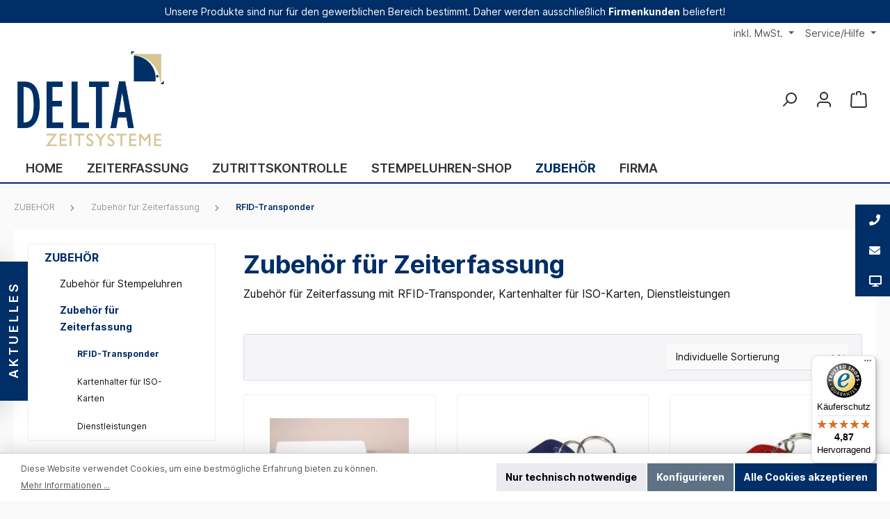

--- FILE ---
content_type: text/html; charset=UTF-8
request_url: https://www.deltazeitsysteme.de/ZUBEHOER/Zubehoer-fuer-Zeiterfassung/RFID-Transponder/
body_size: 19531
content:

<!DOCTYPE html>

<html lang="de-DE"
      itemscope="itemscope"
      itemtype="https://schema.org/WebPage">

                                
    <head>
        		                            <meta charset="utf-8">
            
                            <meta name="viewport"
                      content="width=device-width, initial-scale=1, shrink-to-fit=no">
            
                            <meta name="author"
                      content="">
                <meta name="robots"
                      content="index,follow">
                <meta name="revisit-after"
                      content="15 days">
                <meta name="keywords"
                      content="">
                <meta name="description"
                      content="">
            
                                                <meta property="og:url"
                          content="https://www.deltazeitsysteme.de/ZUBEHOER/Zubehoer-fuer-Zeiterfassung/RFID-Transponder/">
                    <meta property="og:type"
                          content="website">
                    <meta property="og:site_name"
                          content="Delta Zeitsysteme Online-Shop">
                    <meta property="og:title"
                          content="RFID-Transponder">
                    <meta property="og:description"
                          content="">
                    <meta property="og:image"
                          content="https://www.deltazeitsysteme.de/media/7d/f3/da/1647951247/delta-zeitsysteme-logo3zwevNKGJbKoW.jpg?1647951247">

                    <meta name="twitter:card"
                          content="summary">
                    <meta name="twitter:site"
                          content="Delta Zeitsysteme Online-Shop">
                    <meta name="twitter:title"
                          content="RFID-Transponder">
                    <meta name="twitter:description"
                          content="">
                    <meta name="twitter:image"
                          content="https://www.deltazeitsysteme.de/media/7d/f3/da/1647951247/delta-zeitsysteme-logo3zwevNKGJbKoW.jpg?1647951247">
                            
                            <meta itemprop="copyrightHolder"
                      content="Delta Zeitsysteme Online-Shop">
                <meta itemprop="copyrightYear"
                      content="">
                <meta itemprop="isFamilyFriendly"
                      content="false">
                <meta itemprop="image"
                      content="https://www.deltazeitsysteme.de/media/7d/f3/da/1647951247/delta-zeitsysteme-logo3zwevNKGJbKoW.jpg?1647951247">
            
                                            <meta name="theme-color"
                      content="#fafafa">
                            
                                                

		




    
        
                    <link rel="shortcut icon"
                  href="https://www.deltazeitsysteme.de/media/78/c8/ff/1633522650/favicon.ico?1633522650">
        
                                <link rel="apple-touch-icon"
                  sizes="180x180"
                  href="app/storefront/src/assets/logo/modern-share-icon.png">
                    
                                    <link rel="canonical" href="https://www.deltazeitsysteme.de/ZUBEHOER/Zubehoer-fuer-Zeiterfassung/RFID-Transponder/">
                    
                    <title itemprop="name">RFID-Transponder</title>
        
        		                                                                <link rel="stylesheet"
                      href="https://www.deltazeitsysteme.de/theme/452a69a1742661ad19f57cabb19ef79a/css/all.css?1766061882">
                                    

		





        
        
    
        
                        <script>
        window.features = {"V6_5_0_0":true,"v6.5.0.0":true,"V6_6_0_0":true,"v6.6.0.0":true,"V6_7_0_0":false,"v6.7.0.0":false,"DISABLE_VUE_COMPAT":false,"disable.vue.compat":false,"ACCESSIBILITY_TWEAKS":false,"accessibility.tweaks":false};
    </script>
        
                                                        
            <script>
                                    window.gtagActive = true;
                    window.gtagURL = 'https://www.googletagmanager.com/gtag/js?id=G-536J2NZ9T0';
                    window.controllerName = 'navigation';
                    window.actionName = 'index';
                    window.trackOrders = '1';
                    window.gtagTrackingId = 'G-536J2NZ9T0';
                    window.dataLayer = window.dataLayer || [];
                    window.gtagConfig = {
                        'anonymize_ip': '1',
                        'cookie_domain': 'none',
                        'cookie_prefix': '_swag_ga',
                    };

                    function gtag() { dataLayer.push(arguments); }
                            </script>
            
            <script>
            window.dataLayer = window.dataLayer || [];
            function gtag() { dataLayer.push(arguments); }

            (() => {
                const analyticsStorageEnabled = document.cookie.split(';').some((item) => item.trim().includes('google-analytics-enabled=1'));
                const adsEnabled = document.cookie.split(';').some((item) => item.trim().includes('google-ads-enabled=1'));

                // Always set a default consent for consent mode v2
                gtag('consent', 'default', {
                    'ad_user_data': adsEnabled ? 'granted' : 'denied',
                    'ad_storage': adsEnabled ? 'granted' : 'denied',
                    'ad_personalization': adsEnabled ? 'granted' : 'denied',
                    'analytics_storage': analyticsStorageEnabled ? 'granted' : 'denied'
                });
            })();
        </script>
    

                
        
                            
            <script type="text/javascript"
                                src='https://www.google.com/recaptcha/api.js'
                defer></script>
        <script>
                            window.googleReCaptchaV2Active = true;
                                </script>
            
                
                                    <script>
                    window.useDefaultCookieConsent = true;
                </script>
                    
                                <script>
                window.activeNavigationId = '47f0da6959b341fab429d0d6c55e5523';
                window.router = {
                    'frontend.cart.offcanvas': '/checkout/offcanvas',
                    'frontend.cookie.offcanvas': '/cookie/offcanvas',
                    'frontend.checkout.finish.page': '/checkout/finish',
                    'frontend.checkout.info': '/widgets/checkout/info',
                    'frontend.menu.offcanvas': '/widgets/menu/offcanvas',
                    'frontend.cms.page': '/widgets/cms',
                    'frontend.cms.navigation.page': '/widgets/cms/navigation',
                    'frontend.account.addressbook': '/widgets/account/address-book',
                    'frontend.country.country-data': '/country/country-state-data',
                    'frontend.app-system.generate-token': '/app-system/Placeholder/generate-token',
                    };
                window.salesChannelId = '583900dc35b94f53a99059d180e91df3';
            </script>
        
                                <script>
                
                window.breakpoints = {"xs":0,"sm":576,"md":768,"lg":992,"xl":1200,"xxl":1400};
            </script>
        
        
                			<script src="https://www.deltazeitsysteme.de/theme/a78cb32c77e24d07a5ddb28e971dfdae/assets/js/jquery-3.5.1.slim.min.js?1761223096"></script>
	
		        

                            <script>
                window.themeAssetsPublicPath = 'https://www.deltazeitsysteme.de/theme/a78cb32c77e24d07a5ddb28e971dfdae/assets/';
            </script>
        
            
    <script>
                    window.maxiaTaxSwitch = {"pluginEnabled":true,"preselectAccountType":false,"showPopup":0,"popupTestMode":0,"popupProductPagesOnly":0,"isNet":false,"showOverlay":1,"cookieRequired":0,"cookieExpirationDays":30,"updateSettingUrl":"\/maxia-tax-switch","urlParameterName":"net","urlParameterHideModal":1};
                </script>
                                                        <script>
                        window.themeJsPublicPath = 'https://www.deltazeitsysteme.de/theme/452a69a1742661ad19f57cabb19ef79a/js/';
                    </script>
                                            <script type="text/javascript" src="https://www.deltazeitsysteme.de/theme/452a69a1742661ad19f57cabb19ef79a/js/storefront/storefront.js?1766061882" defer></script>
                                            <script type="text/javascript" src="https://www.deltazeitsysteme.de/theme/452a69a1742661ad19f57cabb19ef79a/js/swag-pay-pal/swag-pay-pal.js?1766061882" defer></script>
                                            <script type="text/javascript" src="https://www.deltazeitsysteme.de/theme/452a69a1742661ad19f57cabb19ef79a/js/netzp-power-pack6/netzp-power-pack6.js?1766061882" defer></script>
                                            <script type="text/javascript" src="https://www.deltazeitsysteme.de/theme/452a69a1742661ad19f57cabb19ef79a/js/tmms-cms-element-period-request-form/tmms-cms-element-period-request-form.js?1766061882" defer></script>
                                            <script type="text/javascript" src="https://www.deltazeitsysteme.de/theme/452a69a1742661ad19f57cabb19ef79a/js/maxia-tax-switch6/maxia-tax-switch6.js?1766061882" defer></script>
                                            <script type="text/javascript" src="https://www.deltazeitsysteme.de/theme/452a69a1742661ad19f57cabb19ef79a/js/tcinn-theme-ware-modern/tcinn-theme-ware-modern.js?1766061882" defer></script>
                                            <script type="text/javascript" src="https://www.deltazeitsysteme.de/theme/452a69a1742661ad19f57cabb19ef79a/js/ujamii-delta-zeitsysteme-theme/lightense.js?1766061882" defer></script>
                                            <script type="text/javascript" src="https://www.deltazeitsysteme.de/theme/452a69a1742661ad19f57cabb19ef79a/js/ujamii-delta-zeitsysteme-theme/ujamii-delta-zeitsysteme-theme.js?1766061882" defer></script>
                                                        

    
    
    
    </head>


                                                                                                                                                                                                
    <!-- added by Trusted Shops app: Start -->
    <script src="https://integrations.etrusted.com/applications/widget.js/v2" async defer></script>
    <!-- End -->
                        
    <body class="is-ctl-navigation is-act-index themeware twt-modern twt-header-type-1 twt-full-width-boxed twt-is-cms-product-list twt-cms-styling">

    
    <section class="important-info-banner">
        <div class="container">
            <div class="row">
                   <span class="text">
                        Unsere Produkte sind nur für den gewerblichen Bereich bestimmt. Daher werden ausschließlich <b>Firmenkunden</b> beliefert!
                    </span>
            </div>
        </div>
    </section>

    	
    
		
				                    <noscript class="noscript-main">
                
    <div role="alert"
         class="alert alert-info alert-has-icon">
                                                                        
                                                        
        
        
        
                                    
        <span class="icon icon-info">
                        <svg xmlns="http://www.w3.org/2000/svg" xmlns:xlink="http://www.w3.org/1999/xlink" width="24" height="24" viewBox="0 0 24 24"><defs><path d="M12 7c.5523 0 1 .4477 1 1s-.4477 1-1 1-1-.4477-1-1 .4477-1 1-1zm1 9c0 .5523-.4477 1-1 1s-1-.4477-1-1v-5c0-.5523.4477-1 1-1s1 .4477 1 1v5zm11-4c0 6.6274-5.3726 12-12 12S0 18.6274 0 12 5.3726 0 12 0s12 5.3726 12 12zM12 2C6.4772 2 2 6.4772 2 12s4.4772 10 10 10 10-4.4772 10-10S17.5228 2 12 2z" id="icons-default-info" /></defs><use xlink:href="#icons-default-info" fill="#758CA3" fill-rule="evenodd" /></svg>
        </span>

                                                        
                                    
                    <div class="alert-content-container">
                                                    
                                    <div class="alert-content">
                                                    Um unseren Shop in vollem Umfang nutzen zu können, empfehlen wir Ihnen Javascript in Ihrem Browser zu aktivieren.
                                            </div>
                
                                                                </div>
            </div>
            </noscript>
        
        				





        	
		
		                        
            <header class="header-main">
                                    <div class="container">
                            					            <div class="top-bar d-none d-lg-block">
        			
											<nav class="top-bar-nav">
											                                            
                        

            
                        
                
                
            <div class="top-bar-nav-item maxia-tax-switch maxia-tax-switch-dropdown"
             id="maxiaTaxSwitchTopBar">
            <div class="maxia-tax-switch-menu dropdown">
                                    <button class="btn dropdown-toggle top-bar-nav-btn"
                            type="button"
                            id="maxiaTaxSwitchTopBarDropdownBtn"
                            data-bs-toggle="dropdown"
                            aria-haspopup="true"
                            aria-expanded="false"
                    >
                                                                                    inkl. MwSt.
                                                                        </button>
                
                                    <div class="top-bar-list dropdown-menu dropdown-menu-right"
                         aria-labelledby="maxiaTaxSwitchTopBarDropdownBtn"
                    >
                                                    <form class="maxia-tax-switch-form"
                                  action="/maxia-tax-switch"
                                  method="post">
                                <input type="hidden" name="net" value="0">
                                <button class="top-bar-list-item dropdown-item maxia-tax-switch-link item-checked"
                                        type="submit">
                                                                            inkl. MwSt.
                                                                    </button>
                            </form>
                                                                            <form class="maxia-tax-switch-form"
                                  action="/maxia-tax-switch"
                                  method="post">
                                <input type="hidden" name="net" value="1">
                                <button class="top-bar-list-item dropdown-item maxia-tax-switch-link"
                                        type="submit">
                                                                            exkl. MwSt.
                                                                    </button>
                            </form>
                                            </div>
                            </div>
        </div>
                    

	

											                                        
                        

	

										




                    






                
            <div class="top-bar-nav-item top-bar-menu">

                            <div class="service-menu dropdown">
                    <button class="btn dropdown-toggle top-bar-nav-btn"
                            type="button"
                            id="serviceMenuDropdown-top-bar"
                            data-bs-toggle="dropdown"
                            aria-haspopup="true"
                            aria-expanded="false">
                                                                                        
        
        
        
                                    
        <span class="icon icon-help">
                        <svg xmlns="http://www.w3.org/2000/svg" xmlns:xlink="http://www.w3.org/1999/xlink" width="24" height="24" viewBox="0 0 24 24"><defs><path d="M24 12c0 6.6274-5.3726 12-12 12S0 18.6274 0 12 5.3726 0 12 0s12 5.3726 12 12zM12 2C6.4772 2 2 6.4772 2 12s4.4772 10 10 10 10-4.4772 10-10S17.5228 2 12 2zm0 13c.5523 0 1 .4477 1 1s-.4477 1-1 1-1-.4477-1-1 .4477-1 1-1zm-1-5c0 .5523-.4477 1-1 1s-1-.4477-1-1c0-1.8856 1.1144-3 3-3s3 1.1144 3 3c0 1.1817-.434 1.7713-1.3587 2.3496l-.1078.0674c-.4464.2817-.5335.4154-.5335 1.083 0 .5523-.4477 1-1 1s-1-.4477-1-1c0-1.4161.4788-2.1515 1.4665-2.7745l.1142-.0716C12.9784 10.4052 13 10.376 13 10c0-.781-.219-1-1-1s-1 .219-1 1z" id="icons-default-help" /></defs><use xlink:href="#icons-default-help" fill="#758CA3" fill-rule="evenodd" /></svg>
        </span>

                                                                                <span class="top-bar-nav-text">Service/Hilfe</span>
                    </button>

                                            <div class="dropdown-menu dropdown-menu-right"
                             aria-labelledby="serviceMenuDropdown-top-bar">
                                                            <a class="top-bar-list-item dropdown-item"
                                   href="https://www.deltazeitsysteme.de/Versandkosten/"
                                                                      title="Versandkosten">
                                    Versandkosten
                                </a>
                                                            <a class="top-bar-list-item dropdown-item"
                                   href="https://www.deltazeitsysteme.de/Zahlungs-und-Bestellinformationen/"
                                                                      title="Zahlungs-und Bestellinformationen">
                                    Zahlungs-und Bestellinformationen
                                </a>
                                                            <a class="top-bar-list-item dropdown-item"
                                   href="/cookie/offcanvas"
                                                                      title="Cookie-Einstellungen">
                                    Cookie-Einstellungen
                                </a>
                                                            <a class="top-bar-list-item dropdown-item"
                                   href="https://www.deltazeitsysteme.de/Kontakt/"
                                                                      title="Kontakt">
                                    Kontakt
                                </a>
                                                            <a class="top-bar-list-item dropdown-item"
                                   href="https://www.deltazeitsysteme.de/Fernwartung-Support/"
                                                                      title="Fernwartung / Support">
                                    Fernwartung / Support
                                </a>
                                                            <a class="top-bar-list-item dropdown-item"
                                   href="https://www.deltazeitsysteme.de/Datenschutz/"
                                                                      title="Datenschutz">
                                    Datenschutz
                                </a>
                                                            <a class="top-bar-list-item dropdown-item"
                                   href="https://www.deltazeitsysteme.de/AGB/"
                                                                      title="AGB">
                                    AGB
                                </a>
                                                            <a class="top-bar-list-item dropdown-item"
                                   href="https://www.deltazeitsysteme.de/Impressum/"
                                                                      title="Impressum">
                                    Impressum
                                </a>
                                                            <a class="top-bar-list-item dropdown-item"
                                   href="https://www.deltazeitsysteme.de/Widerrufsbelehrung/"
                                                                      title="Widerrufsbelehrung">
                                    Widerrufsbelehrung
                                </a>
                                                    </div>
                                    </div>
            
        </div>
    
    				</nav>

			
			    </div>
    

	
    					        <div class="row align-items-center header-row">
                            <div class="col-12 col-lg-auto header-logo-col">
                        <div class="header-logo-main">
                    <a class="header-logo-main-link"
               href="/"
               title="Zur Startseite gehen">
                				                    <picture class="header-logo-picture">
                                                                                
                                                                            
                                                                                    <img src="https://www.deltazeitsysteme.de/media/7d/f3/da/1647951247/delta-zeitsysteme-logo3zwevNKGJbKoW.jpg?1647951247"
                                     alt="Zur Startseite gehen"
                                     class="img-fluid header-logo-main-img">
                                                                        </picture>
                
	
					
		            </a>
            </div>
                </div>
            
            			
	
                <div class="col-12 order-1 col-sm-auto order-sm-2 header-actions-col">
        <div class="row no-gutters">
                            
		
	
							
			

																						
			

			

			<div class="d-block d-lg-none col">
		<div class="menu-button">

			    				<button
                    class="btn nav-main-toggle-btn header-actions-btn"
					type="button"
					data-off-canvas-menu="true"
					aria-label="Menü"
					title="Navigation"
				>
																								    
        
        
        
                                    
        <span class="icon icon-stack">
                        <svg xmlns="http://www.w3.org/2000/svg" xmlns:xlink="http://www.w3.org/1999/xlink" width="24" height="24" viewBox="0 0 24 24"><defs><path d="M3 13c-.5523 0-1-.4477-1-1s.4477-1 1-1h18c.5523 0 1 .4477 1 1s-.4477 1-1 1H3zm0-7c-.5523 0-1-.4477-1-1s.4477-1 1-1h18c.5523 0 1 .4477 1 1s-.4477 1-1 1H3zm0 14c-.5523 0-1-.4477-1-1s.4477-1 1-1h18c.5523 0 1 .4477 1 1s-.4477 1-1 1H3z" id="icons-default-stack" /></defs><use xlink:href="#icons-default-stack" fill="#758CA3" fill-rule="evenodd" /></svg>
        </span>

    											
										<span class="header-nav-main-toggle-label">
						Navigation
					</span>
				</button>
			

		</div>
	</div>

            
                            <div class="col-auto d-md-none">
                    <div class="phone-number">
                        <a class="btn header-actions-btn collapsed"
                           href="tel:+4935142644440">
                            <i class="fas fa-phone"></i>
                        </a>
                    </div>
                </div>
            
                            		
		
		
		
	<div class="col-auto twt-search-col">
		  <div class="search-toggle">
				<button class="btn header-actions-btn search-toggle-btn js-search-toggle-btn collapsed"
						type="button"
						data-bs-toggle="collapse"
						data-bs-target="#searchCollapse"
						aria-expanded="false"
						aria-controls="searchCollapse"
						aria-label="Suchen">
										<span class="header-search-toggle-icon">
													    
        
        
        
                                    
        <span class="icon icon-search">
                        <svg xmlns="http://www.w3.org/2000/svg" xmlns:xlink="http://www.w3.org/1999/xlink" width="24" height="24" viewBox="0 0 24 24"><defs><path d="M10.0944 16.3199 4.707 21.707c-.3905.3905-1.0237.3905-1.4142 0-.3905-.3905-.3905-1.0237 0-1.4142L8.68 14.9056C7.6271 13.551 7 11.8487 7 10c0-4.4183 3.5817-8 8-8s8 3.5817 8 8-3.5817 8-8 8c-1.8487 0-3.551-.627-4.9056-1.6801zM15 16c3.3137 0 6-2.6863 6-6s-2.6863-6-6-6-6 2.6863-6 6 2.6863 6 6 6z" id="icons-default-search" /></defs><use xlink:href="#icons-default-search" fill="#758CA3" fill-rule="evenodd" /></svg>
        </span>

    						
													    
        
        
        
                                    
        <span class="icon icon-x">
                        <svg xmlns="http://www.w3.org/2000/svg" xmlns:xlink="http://www.w3.org/1999/xlink" width="24" height="24" viewBox="0 0 24 24"><defs><path d="m10.5858 12-7.293-7.2929c-.3904-.3905-.3904-1.0237 0-1.4142.3906-.3905 1.0238-.3905 1.4143 0L12 10.5858l7.2929-7.293c.3905-.3904 1.0237-.3904 1.4142 0 .3905.3906.3905 1.0238 0 1.4143L13.4142 12l7.293 7.2929c.3904.3905.3904 1.0237 0 1.4142-.3906.3905-1.0238.3905-1.4143 0L12 13.4142l-7.2929 7.293c-.3905.3904-1.0237.3904-1.4142 0-.3905-.3906-.3905-1.0238 0-1.4143L10.5858 12z" id="icons-default-x" /></defs><use xlink:href="#icons-default-x" fill="#758CA3" fill-rule="evenodd" /></svg>
        </span>

    											</span>

										<span class="header-search-toggle-name">
						Suche
					</span>
				</button>
		  </div>
	 </div>

            
            
                            					                        
                                <div class="col-auto">
                                <div class="account-menu">
                                        <div class="dropdown">
        							<button class="btn account-menu-btn header-actions-btn"
				type="button"
				id="accountWidget"
				data-account-menu="true"
				data-bs-toggle="dropdown"
				aria-haspopup="true"
				aria-expanded="false"
				aria-label="Mein Konto"
				title="Mein Konto">
						<span class="header-account-icon">
									    
        
        
        
                                    
        <span class="icon icon-avatar">
                        <svg xmlns="http://www.w3.org/2000/svg" xmlns:xlink="http://www.w3.org/1999/xlink" width="24" height="24" viewBox="0 0 24 24"><defs><path d="M12 3C9.7909 3 8 4.7909 8 7c0 2.2091 1.7909 4 4 4 2.2091 0 4-1.7909 4-4 0-2.2091-1.7909-4-4-4zm0-2c3.3137 0 6 2.6863 6 6s-2.6863 6-6 6-6-2.6863-6-6 2.6863-6 6-6zM4 22.099c0 .5523-.4477 1-1 1s-1-.4477-1-1V20c0-2.7614 2.2386-5 5-5h10.0007c2.7614 0 5 2.2386 5 5v2.099c0 .5523-.4477 1-1 1s-1-.4477-1-1V20c0-1.6569-1.3431-3-3-3H7c-1.6569 0-3 1.3431-3 3v2.099z" id="icons-default-avatar" /></defs><use xlink:href="#icons-default-avatar" fill="#758CA3" fill-rule="evenodd" /></svg>
        </span>

    							</span>

						<span class="header-account-name">
				Mein Konto
			</span>

								</button>

	
                    <div class="dropdown-menu dropdown-menu-end account-menu-dropdown js-account-menu-dropdown"
                 aria-labelledby="accountWidget">
                

        
            <div class="offcanvas-header">
                            <button class="btn btn-light offcanvas-close js-offcanvas-close">
                                                
        
        
        
                                    
        <span class="icon icon-x icon-sm">
                        <svg xmlns="http://www.w3.org/2000/svg" xmlns:xlink="http://www.w3.org/1999/xlink" width="24" height="24" viewBox="0 0 24 24"><use xlink:href="#icons-default-x" fill="#758CA3" fill-rule="evenodd" /></svg>
        </span>

                        
                                            Menü schließen
                                    </button>
                    </div>
    
            <div class="offcanvas-body">
                <div class="account-menu">
                                    <div class="dropdown-header account-menu-header">
                    Ihr Konto
                </div>
                    
                                    <div class="account-menu-login">
                                            <a href="/account/login"
                           title="Anmelden"
                           class="btn btn-primary account-menu-login-button">
                            Anmelden
                        </a>
                    
                                            <div class="account-menu-register">
                            oder <a href="/account/login"
                                                                            title="Registrieren">registrieren</a>
                        </div>
                                    </div>
                    
                    <div class="account-menu-links">
                    <div class="header-account-menu">
        <div class="card account-menu-inner">
                                        
                                                <div class="list-group list-group-flush account-aside-list-group">
                                                                                    <a href="/account"
                                   title="Übersicht"
                                   class="list-group-item list-group-item-action account-aside-item">
                                    Übersicht
                                </a>
                            
                                                            <a href="/account/profile"
                                   title="Persönliches Profil"
                                   class="list-group-item list-group-item-action account-aside-item">
                                    Persönliches Profil
                                </a>
                            
                                                            <a href="/account/address"
                                   title="Adressen"
                                   class="list-group-item list-group-item-action account-aside-item">
                                    Adressen
                                </a>
                            
                                                            <a href="/account/payment"
                                   title="Zahlungsarten"
                                   class="list-group-item list-group-item-action account-aside-item">
                                    Zahlungsarten
                                </a>
                            
                                                            <a href="/account/order"
                                   title="Bestellungen"
                                   class="list-group-item list-group-item-action account-aside-item">
                                    Bestellungen
                                </a>
                                                                        </div>
                            
                                                </div>
    </div>
            </div>
            </div>
        </div>
                </div>
            </div>
                                </div>
                            </div>
                        


	
            
                            					                        
                                <div class="col-auto">
                                <div
                                    class="header-cart"
                                    data-off-canvas-cart="true"
                                >
                                    <a class="btn header-cart-btn header-actions-btn"
                                       href="/checkout/cart"
                                       data-cart-widget="true"
                                       title="Warenkorb"
                                       aria-label="Warenkorb">
                                                    <span class="header-cart-icon">
			    
        
        
        
                                    
        <span class="icon icon-bag">
                        <svg xmlns="http://www.w3.org/2000/svg" xmlns:xlink="http://www.w3.org/1999/xlink" width="24" height="24" viewBox="0 0 24 24"><defs><path d="M5.892 3c.5523 0 1 .4477 1 1s-.4477 1-1 1H3.7895a1 1 0 0 0-.9986.9475l-.7895 15c-.029.5515.3946 1.0221.9987 1.0525h17.8102c.5523 0 1-.4477.9986-1.0525l-.7895-15A1 1 0 0 0 20.0208 5H17.892c-.5523 0-1-.4477-1-1s.4477-1 1-1h2.1288c1.5956 0 2.912 1.249 2.9959 2.8423l.7894 15c.0035.0788.0035.0788.0042.1577 0 1.6569-1.3432 3-3 3H3c-.079-.0007-.079-.0007-.1577-.0041-1.6546-.0871-2.9253-1.499-2.8382-3.1536l.7895-15C.8775 4.249 2.1939 3 3.7895 3H5.892zm4 2c0 .5523-.4477 1-1 1s-1-.4477-1-1V3c0-1.6569 1.3432-3 3-3h2c1.6569 0 3 1.3431 3 3v2c0 .5523-.4477 1-1 1s-1-.4477-1-1V3c0-.5523-.4477-1-1-1h-2c-.5523 0-1 .4477-1 1v2z" id="icons-default-bag" /></defs><use xlink:href="#icons-default-bag" fill="#758CA3" fill-rule="evenodd" /></svg>
        </span>

    		</span>

                <span class="header-cart-name">
			Warenkorb
		</span>

                <span class="header-cart-total">
			0,00 €*
		</span>
                                        </a>
                                </div>
                            </div>
                        

                        

	
                    </div>
    </div>
        </div>
    

	                    </div>
                            </header>
        


		
        
		
										<div class="nav-main">
									<div class="container">

																											<div id="sticky-logo" class="d-none">
									<a class="sticky-logo-main-link" href="/" title="Zur Startseite gehen">
										<picture>

																																		<img src="https://www.deltazeitsysteme.de/media/7d/f3/da/1647951247/delta-zeitsysteme-logo3zwevNKGJbKoW.jpg?1647951247" alt="Zur Startseite gehen">
											
																																													
										</picture>
									</a>
								</div>
													
												
																			<span id="js-sticky-cart-position" class="d-none"></span>
						
																	</div>

										                    						    <div class="main-navigation"
         id="mainNavigation"
         data-flyout-menu="true">
                    <div class="container">
                                    <nav class="nav main-navigation-menu"
                        itemscope="itemscope"
                        itemtype="http://schema.org/SiteNavigationElement">
                        
                        									 <a class="nav-link main-navigation-link home-link"
				href="/" aria-label="Home" 
				itemprop="url"
				title="Home">
														<div class="main-navigation-link-text">
						<span itemprop="name">Home</span>
					</div>

							</a>

		
	
                                                    
                                                                                            
                                	
						<a class="nav-link main-navigation-link"
			   href="https://www.deltazeitsysteme.de/ZEITERFASSUNG/"
			   itemprop="url"
			   data-flyout-menu-trigger="626c0cf4333b4c12b58dfb6ed78a2ccf"			   			   title="ZEITERFASSUNG">
				<div class="main-navigation-link-text">
					<span itemprop="name">ZEITERFASSUNG</span>

														</div>
			</a>
		
	                                                                                            
                                	
						<a class="nav-link main-navigation-link"
			   href="https://www.deltazeitsysteme.de/ZUTRITTSKONTROLLE/"
			   itemprop="url"
			   			   			   title="ZUTRITTSKONTROLLE">
				<div class="main-navigation-link-text">
					<span itemprop="name">ZUTRITTSKONTROLLE</span>

														</div>
			</a>
		
	                                                                                            
                                	
						<a class="nav-link main-navigation-link"
			   href="https://www.deltazeitsysteme.de/ZEITERFASSUNG/Einfache-Stempeluhren-fuer-Kleinbetriebe/"
			   itemprop="url"
			   			   			   title="STEMPELUHREN-SHOP">
				<div class="main-navigation-link-text">
					<span itemprop="name">STEMPELUHREN-SHOP</span>

														</div>
			</a>
		
	                                                                                            
                                	
						<a class="nav-link main-navigation-link active"
			   href="https://www.deltazeitsysteme.de/ZUBEHOER/"
			   itemprop="url"
			   data-flyout-menu-trigger="b0f7c3b3471445049a4a52afe8198f7b"			   			   title="ZUBEHÖR">
				<div class="main-navigation-link-text">
					<span itemprop="name">ZUBEHÖR</span>

														</div>
			</a>
		
	                                                                                            
                                	
						<a class="nav-link main-navigation-link"
			   href="https://www.deltazeitsysteme.de/FIRMA/"
			   itemprop="url"
			   			   			   title="FIRMA">
				<div class="main-navigation-link-text">
					<span itemprop="name">FIRMA</span>

														</div>
			</a>
		
	                                                                        </nav>
                            </div>
        
                                                                                                                                                                                                                                                    
                                                <div class="navigation-flyouts">
                                                                                                                                                                <div class="navigation-flyout"
                                             data-flyout-menu-id="626c0cf4333b4c12b58dfb6ed78a2ccf">
                                            <div class="container">
                                                                                                            
            <div class="row navigation-flyout-bar">
                            <div class="col">
                    <div class="navigation-flyout-category-link">
                                                                                    <a class="nav-link"
                                   href="https://www.deltazeitsysteme.de/ZEITERFASSUNG/"
                                   itemprop="url"
                                   title="ZEITERFASSUNG">
                                                                            Zur Kategorie ZEITERFASSUNG
                                            
        
        
        
                
        <span class="icon icon-arrow-right icon-primary">
                        <svg xmlns="http://www.w3.org/2000/svg" xmlns:xlink="http://www.w3.org/1999/xlink" width="16" height="16" viewBox="0 0 16 16"><defs><path id="icons-solid-arrow-right" d="M6.7071 6.2929c-.3905-.3905-1.0237-.3905-1.4142 0-.3905.3905-.3905 1.0237 0 1.4142l3 3c.3905.3905 1.0237.3905 1.4142 0l3-3c.3905-.3905.3905-1.0237 0-1.4142-.3905-.3905-1.0237-.3905-1.4142 0L9 8.5858l-2.2929-2.293z" /></defs><use transform="rotate(-90 9 8.5)" xlink:href="#icons-solid-arrow-right" fill="#758CA3" fill-rule="evenodd" /></svg>
        </span>

                                                                        </a>
                                                                        </div>
                </div>
            
                            <div class="col-auto">
                    <div class="navigation-flyout-close js-close-flyout-menu">
                                                                                        
        
        
        
                                    
        <span class="icon icon-x">
                        <svg xmlns="http://www.w3.org/2000/svg" xmlns:xlink="http://www.w3.org/1999/xlink" width="24" height="24" viewBox="0 0 24 24"><use xlink:href="#icons-default-x" fill="#758CA3" fill-rule="evenodd" /></svg>
        </span>

                                                                            </div>
                </div>
                    </div>
    
            <div class="row navigation-flyout-content">
                            <div class="col">
                    <div class="navigation-flyout-categories">
                                                        
                    
    
    <div class="row navigation-flyout-categories is-level-0">
                                            
                            <div class="col-3 navigation-flyout-col">
                                                                        <a class="nav-item nav-link navigation-flyout-link is-level-0"
                               href="https://www.deltazeitsysteme.de/ZEITERFASSUNG/Digitale-Zeiterfassung-fuer-Kleinbetriebe/"
                               itemprop="url"
                                                              title="Digitale Zeiterfassung für Kleinbetriebe">
                                <span itemprop="name">Digitale Zeiterfassung für Kleinbetriebe</span>
                            </a>
                                            
                                                                            
        
    
    <div class="navigation-flyout-categories is-level-1">
                                            
                            <div class="navigation-flyout-col">
                                                                        <a class="nav-item nav-link navigation-flyout-link is-level-1"
                               href="https://www.deltazeitsysteme.de/ZEITERFASSUNG/Digitale-Zeiterfassung-fuer-Kleinbetriebe/Zeiterfassung-mit-RFID-Chip/"
                               itemprop="url"
                                                              title="Zeiterfassung mit RFID-Chip">
                                <span itemprop="name">Zeiterfassung mit RFID-Chip</span>
                            </a>
                                            
                                                                            
        
    
    <div class="navigation-flyout-categories is-level-2">
                                            
                            <div class="navigation-flyout-col">
                                                                        <a class="nav-item nav-link navigation-flyout-link is-level-2"
                               href="https://www.deltazeitsysteme.de/ZEITERFASSUNG/Digitale-Zeiterfassung-fuer-Kleinbetriebe/Zeiterfassung-mit-RFID-Chip/Novatime-mit-EVO-3.5/"
                               itemprop="url"
                                                              title="Novatime mit EVO 3.5">
                                <span itemprop="name">Novatime mit EVO 3.5</span>
                            </a>
                                            
                                                                            
        
    
    <div class="navigation-flyout-categories is-level-3">
            </div>
                                                            </div>
                                                        
                            <div class="navigation-flyout-col">
                                                                        <a class="nav-item nav-link navigation-flyout-link is-level-2"
                               href="https://www.deltazeitsysteme.de/ZEITERFASSUNG/Digitale-Zeiterfassung-fuer-Kleinbetriebe/Zeiterfassung-mit-RFID-Chip/ZICOM-mit-EVO3.5/"
                               itemprop="url"
                                                              title="ZICOM mit EVO3.5">
                                <span itemprop="name">ZICOM mit EVO3.5</span>
                            </a>
                                            
                                                                            
        
    
    <div class="navigation-flyout-categories is-level-3">
            </div>
                                                            </div>
                        </div>
                                                            </div>
                                                        
                            <div class="navigation-flyout-col">
                                                                        <a class="nav-item nav-link navigation-flyout-link is-level-1"
                               href="https://www.deltazeitsysteme.de/ZEITERFASSUNG/Digitale-Zeiterfassung-fuer-Kleinbetriebe/Zeiterfassung-mit-WEB-Browser-Terminal/"
                               itemprop="url"
                                                              title="Zeiterfassung mit WEB-Browser-Terminal">
                                <span itemprop="name">Zeiterfassung mit WEB-Browser-Terminal</span>
                            </a>
                                            
                                                                            
        
    
    <div class="navigation-flyout-categories is-level-2">
                                            
                            <div class="navigation-flyout-col">
                                                                        <a class="nav-item nav-link navigation-flyout-link is-level-2"
                               href="https://www.deltazeitsysteme.de/ZEITERFASSUNG/Digitale-Zeiterfassung-fuer-Kleinbetriebe/Zeiterfassung-mit-WEB-Browser-Terminal/Novatime-mit-WEB-Terminal/"
                               itemprop="url"
                                                              title="Novatime mit WEB-Terminal">
                                <span itemprop="name">Novatime mit WEB-Terminal</span>
                            </a>
                                            
                                                                            
        
    
    <div class="navigation-flyout-categories is-level-3">
            </div>
                                                            </div>
                                                        
                            <div class="navigation-flyout-col">
                                                                        <a class="nav-item nav-link navigation-flyout-link is-level-2"
                               href="https://www.deltazeitsysteme.de/ZEITERFASSUNG/Digitale-Zeiterfassung-fuer-Kleinbetriebe/Zeiterfassung-mit-WEB-Browser-Terminal/ZICOM-WEB-mit-Webterminal/"
                               itemprop="url"
                                                              title="ZICOM WEB mit Webterminal">
                                <span itemprop="name">ZICOM WEB mit Webterminal</span>
                            </a>
                                            
                                                                            
        
    
    <div class="navigation-flyout-categories is-level-3">
            </div>
                                                            </div>
                        </div>
                                                            </div>
                                                        
                            <div class="navigation-flyout-col">
                                                                        <a class="nav-item nav-link navigation-flyout-link is-level-1"
                               href="https://www.deltazeitsysteme.de/ZEITERFASSUNG/Digitale-Zeiterfassung-fuer-Kleinbetriebe/Zeiterfassung-mit-Fingerabdruck/"
                               itemprop="url"
                                                              title="Zeiterfassung mit Fingerabdruck">
                                <span itemprop="name">Zeiterfassung mit Fingerabdruck</span>
                            </a>
                                            
                                                                            
        
    
    <div class="navigation-flyout-categories is-level-2">
                                            
                            <div class="navigation-flyout-col">
                                                                        <a class="nav-item nav-link navigation-flyout-link is-level-2"
                               href="https://www.deltazeitsysteme.de/ZEITERFASSUNG/Digitale-Zeiterfassung-fuer-Kleinbetriebe/Zeiterfassung-mit-Fingerabdruck/ZICOM-mit-EVO3.5-Biometrie/"
                               itemprop="url"
                                                              title="ZICOM mit EVO3.5 Biometrie">
                                <span itemprop="name">ZICOM mit EVO3.5 Biometrie</span>
                            </a>
                                            
                                                                            
        
    
    <div class="navigation-flyout-categories is-level-3">
            </div>
                                                            </div>
                        </div>
                                                            </div>
                        </div>
                                                            </div>
                                                        
                            <div class="col-3 navigation-flyout-col">
                                                                        <a class="nav-item nav-link navigation-flyout-link is-level-0"
                               href="https://www.deltazeitsysteme.de/ZEITERFASSUNG/Novatime-Zeiterfassungssystem/"
                               itemprop="url"
                                                              title="Novatime Zeiterfassungssystem">
                                <span itemprop="name">Novatime Zeiterfassungssystem</span>
                            </a>
                                            
                                                                            
        
    
    <div class="navigation-flyout-categories is-level-1">
                                            
                            <div class="navigation-flyout-col">
                                                                        <a class="nav-item nav-link navigation-flyout-link is-level-1"
                               href="https://www.deltazeitsysteme.de/ZEITERFASSUNG/Novatime-Zeiterfassungssystem/Novatime-Terminals/"
                               itemprop="url"
                                                              title="Novatime Terminals">
                                <span itemprop="name">Novatime Terminals</span>
                            </a>
                                            
                                                                            
        
    
    <div class="navigation-flyout-categories is-level-2">
            </div>
                                                            </div>
                                                        
                            <div class="navigation-flyout-col">
                                                                        <a class="nav-item nav-link navigation-flyout-link is-level-1"
                               href="https://www.deltazeitsysteme.de/ZEITERFASSUNG/Novatime-Zeiterfassungssystem/USB-Datenaustausch/"
                               itemprop="url"
                                                              title="USB-Datenaustausch">
                                <span itemprop="name">USB-Datenaustausch</span>
                            </a>
                                            
                                                                            
        
    
    <div class="navigation-flyout-categories is-level-2">
            </div>
                                                            </div>
                                                        
                            <div class="navigation-flyout-col">
                                                                        <a class="nav-item nav-link navigation-flyout-link is-level-1"
                               href="https://www.deltazeitsysteme.de/ZEITERFASSUNG/Novatime-Zeiterfassungssystem/Novalite/"
                               itemprop="url"
                                                              title="Novalite">
                                <span itemprop="name">Novalite</span>
                            </a>
                                            
                                                                            
        
    
    <div class="navigation-flyout-categories is-level-2">
            </div>
                                                            </div>
                        </div>
                                                            </div>
                                                        
                            <div class="col-3 navigation-flyout-col">
                                                                        <a class="nav-item nav-link navigation-flyout-link is-level-0"
                               href="https://www.deltazeitsysteme.de/ZEITERFASSUNG/ZICOM-Zeiterfassungssystem/"
                               itemprop="url"
                                                              title="ZICOM Zeiterfassungssystem">
                                <span itemprop="name">ZICOM Zeiterfassungssystem</span>
                            </a>
                                            
                                                                            
        
    
    <div class="navigation-flyout-categories is-level-1">
            </div>
                                                            </div>
                                                        
                            <div class="col-3 navigation-flyout-col">
                                                                        <a class="nav-item nav-link navigation-flyout-link is-level-0"
                               href="https://www.deltazeitsysteme.de/ZEITERFASSUNG/Einfache-Stempeluhren-fuer-Kleinbetriebe/"
                               itemprop="url"
                                                              title="Einfache Stempeluhren für Kleinbetriebe">
                                <span itemprop="name">Einfache Stempeluhren für Kleinbetriebe</span>
                            </a>
                                            
                                                                            
        
    
    <div class="navigation-flyout-categories is-level-1">
                                            
                            <div class="navigation-flyout-col">
                                                                        <a class="nav-item nav-link navigation-flyout-link is-level-1"
                               href="https://www.deltazeitsysteme.de/ZEITERFASSUNG/Einfache-Stempeluhren-fuer-Kleinbetriebe/Stempeluhren-fuer-Arbeitszeiterfassung/"
                               itemprop="url"
                                                              title="Stempeluhren für Arbeitszeiterfassung">
                                <span itemprop="name">Stempeluhren für Arbeitszeiterfassung</span>
                            </a>
                                            
                                                                            
        
    
    <div class="navigation-flyout-categories is-level-2">
            </div>
                                                            </div>
                                                        
                            <div class="navigation-flyout-col">
                                                                        <a class="nav-item nav-link navigation-flyout-link is-level-1"
                               href="https://www.deltazeitsysteme.de/ZEITERFASSUNG/Einfache-Stempeluhren-fuer-Kleinbetriebe/Stempler-fuer-Datum-und-Zeit/"
                               itemprop="url"
                                                              title="Stempler für Datum und Zeit">
                                <span itemprop="name">Stempler für Datum und Zeit</span>
                            </a>
                                            
                                                                            
        
    
    <div class="navigation-flyout-categories is-level-2">
            </div>
                                                            </div>
                                                        
                            <div class="navigation-flyout-col">
                                                                        <a class="nav-item nav-link navigation-flyout-link is-level-1"
                               href="https://www.deltazeitsysteme.de/ZEITERFASSUNG/Einfache-Stempeluhren-fuer-Kleinbetriebe/Stempeluhren-Archiv/"
                               itemprop="url"
                                                              title="Stempeluhren Archiv">
                                <span itemprop="name">Stempeluhren Archiv</span>
                            </a>
                                            
                                                                            
        
    
    <div class="navigation-flyout-categories is-level-2">
            </div>
                                                            </div>
                                                        
                            <div class="navigation-flyout-col">
                                                                        <a class="nav-item nav-link navigation-flyout-link is-level-1"
                               href="https://www.deltazeitsysteme.de/ZUBEHOER/Zubehoer-fuer-Stempeluhren/"
                               itemprop="url"
                                                              title="Stempeluhren Zubehör">
                                <span itemprop="name">Stempeluhren Zubehör</span>
                            </a>
                                            
                                                                            
        
    
    <div class="navigation-flyout-categories is-level-2">
            </div>
                                                            </div>
                        </div>
                                                            </div>
                                                        
                            <div class="col-3 navigation-flyout-col">
                                                                        <a class="nav-item nav-link navigation-flyout-link is-level-0"
                               href="https://www.deltazeitsysteme.de/ZEITERFASSUNG/Zeiterfassung-fuer-KITA/"
                               itemprop="url"
                                                              title="Zeiterfassung für KITA">
                                <span itemprop="name">Zeiterfassung für KITA</span>
                            </a>
                                            
                                                                            
        
    
    <div class="navigation-flyout-categories is-level-1">
            </div>
                                                            </div>
                                                        
                            <div class="col-3 navigation-flyout-col">
                                                                        <a class="nav-item nav-link navigation-flyout-link is-level-0"
                               href="https://www.deltazeitsysteme.de/ZEITERFASSUNG/smart-time-plus/"
                               itemprop="url"
                                                              title="smart time plus ">
                                <span itemprop="name">smart time plus </span>
                            </a>
                                            
                                                                            
        
    
    <div class="navigation-flyout-categories is-level-1">
            </div>
                                                            </div>
                        </div>
                                            </div>
                </div>
            
                                                </div>
                                                                                                </div>
                                        </div>
                                                                                                                                                                                                                                                                                                                                    <div class="navigation-flyout"
                                             data-flyout-menu-id="b0f7c3b3471445049a4a52afe8198f7b">
                                            <div class="container">
                                                                                                            
            <div class="row navigation-flyout-bar">
                            <div class="col">
                    <div class="navigation-flyout-category-link">
                                                                                    <a class="nav-link"
                                   href="https://www.deltazeitsysteme.de/ZUBEHOER/"
                                   itemprop="url"
                                   title="ZUBEHÖR">
                                                                            Zur Kategorie ZUBEHÖR
                                            
        
        
        
                
        <span class="icon icon-arrow-right icon-primary">
                        <svg xmlns="http://www.w3.org/2000/svg" xmlns:xlink="http://www.w3.org/1999/xlink" width="16" height="16" viewBox="0 0 16 16"><use transform="rotate(-90 9 8.5)" xlink:href="#icons-solid-arrow-right" fill="#758CA3" fill-rule="evenodd" /></svg>
        </span>

                                                                        </a>
                                                                        </div>
                </div>
            
                            <div class="col-auto">
                    <div class="navigation-flyout-close js-close-flyout-menu">
                                                                                        
        
        
        
                                    
        <span class="icon icon-x">
                        <svg xmlns="http://www.w3.org/2000/svg" xmlns:xlink="http://www.w3.org/1999/xlink" width="24" height="24" viewBox="0 0 24 24"><use xlink:href="#icons-default-x" fill="#758CA3" fill-rule="evenodd" /></svg>
        </span>

                                                                            </div>
                </div>
                    </div>
    
            <div class="row navigation-flyout-content">
                            <div class="col">
                    <div class="navigation-flyout-categories">
                                                        
                    
    
    <div class="row navigation-flyout-categories is-level-0">
                                            
                            <div class="col-3 navigation-flyout-col">
                                                                        <a class="nav-item nav-link navigation-flyout-link is-level-0"
                               href="https://www.deltazeitsysteme.de/ZUBEHOER/Zubehoer-fuer-Stempeluhren/"
                               itemprop="url"
                                                              title="Zubehör für Stempeluhren">
                                <span itemprop="name">Zubehör für Stempeluhren</span>
                            </a>
                                            
                                                                            
        
    
    <div class="navigation-flyout-categories is-level-1">
                                            
                            <div class="navigation-flyout-col">
                                                                        <a class="nav-item nav-link navigation-flyout-link is-level-1"
                               href="https://www.deltazeitsysteme.de/ZUBEHOER/Zubehoer-fuer-Stempeluhren/Stempelkarten/"
                               itemprop="url"
                                                              title="Stempelkarten">
                                <span itemprop="name">Stempelkarten</span>
                            </a>
                                            
                                                                            
        
    
    <div class="navigation-flyout-categories is-level-2">
            </div>
                                                            </div>
                                                        
                            <div class="navigation-flyout-col">
                                                                        <a class="nav-item nav-link navigation-flyout-link is-level-1"
                               href="https://www.deltazeitsysteme.de/ZUBEHOER/Zubehoer-fuer-Stempeluhren/Farbbaender/"
                               itemprop="url"
                                                              title="Farbbänder">
                                <span itemprop="name">Farbbänder</span>
                            </a>
                                            
                                                                            
        
    
    <div class="navigation-flyout-categories is-level-2">
            </div>
                                                            </div>
                                                        
                            <div class="navigation-flyout-col">
                                                                        <a class="nav-item nav-link navigation-flyout-link is-level-1"
                               href="https://www.deltazeitsysteme.de/ZUBEHOER/Zubehoer-fuer-Stempeluhren/Kartenhalter/"
                               itemprop="url"
                                                              title="Kartenhalter">
                                <span itemprop="name">Kartenhalter</span>
                            </a>
                                            
                                                                            
        
    
    <div class="navigation-flyout-categories is-level-2">
            </div>
                                                            </div>
                                                        
                            <div class="navigation-flyout-col">
                                                                        <a class="nav-item nav-link navigation-flyout-link is-level-1"
                               href="https://www.deltazeitsysteme.de/ZUBEHOER/Zubehoer-fuer-Stempeluhren/Sonstiges/"
                               itemprop="url"
                                                              title="Sonstiges">
                                <span itemprop="name">Sonstiges</span>
                            </a>
                                            
                                                                            
        
    
    <div class="navigation-flyout-categories is-level-2">
            </div>
                                                            </div>
                        </div>
                                                            </div>
                                                        
                            <div class="col-3 navigation-flyout-col">
                                                                        <a class="nav-item nav-link navigation-flyout-link is-level-0 active"
                               href="https://www.deltazeitsysteme.de/ZUBEHOER/Zubehoer-fuer-Zeiterfassung/"
                               itemprop="url"
                                                              title="Zubehör für Zeiterfassung">
                                <span itemprop="name">Zubehör für Zeiterfassung</span>
                            </a>
                                            
                                                                            
        
    
    <div class="navigation-flyout-categories is-level-1">
                                            
                            <div class="navigation-flyout-col">
                                                                        <a class="nav-item nav-link navigation-flyout-link is-level-1 active"
                               href="https://www.deltazeitsysteme.de/ZUBEHOER/Zubehoer-fuer-Zeiterfassung/RFID-Transponder/"
                               itemprop="url"
                                                              title="RFID-Transponder">
                                <span itemprop="name">RFID-Transponder</span>
                            </a>
                                            
                                                                            
        
    
    <div class="navigation-flyout-categories is-level-2">
            </div>
                                                            </div>
                                                        
                            <div class="navigation-flyout-col">
                                                                        <a class="nav-item nav-link navigation-flyout-link is-level-1"
                               href="https://www.deltazeitsysteme.de/ZUBEHOER/Zubehoer-fuer-Zeiterfassung/Kartenhalter-fuer-ISO-Karten/"
                               itemprop="url"
                                                              title="Kartenhalter für ISO-Karten">
                                <span itemprop="name">Kartenhalter für ISO-Karten</span>
                            </a>
                                            
                                                                            
        
    
    <div class="navigation-flyout-categories is-level-2">
            </div>
                                                            </div>
                                                        
                            <div class="navigation-flyout-col">
                                                                        <a class="nav-item nav-link navigation-flyout-link is-level-1"
                               href="https://www.deltazeitsysteme.de/ZUBEHOER/Zubehoer-fuer-Zeiterfassung/Dienstleistungen/"
                               itemprop="url"
                                                              title="Dienstleistungen">
                                <span itemprop="name">Dienstleistungen</span>
                            </a>
                                            
                                                                            
        
    
    <div class="navigation-flyout-categories is-level-2">
            </div>
                                                            </div>
                        </div>
                                                            </div>
                        </div>
                                            </div>
                </div>
            
                                                </div>
                                                                                                </div>
                                        </div>
                                                                                                                                                                                                        </div>
                                        </div>


	                
							</div>

		
	
	
							<div class="search-container">
				
    <div class="collapse"
         id="searchCollapse">
        <div class="header-search">
                            <form action="/search"
                      method="get"
                      data-search-widget="true"
                      data-search-widget-options="{&quot;searchWidgetMinChars&quot;:2}"
                      data-url="/suggest?search="
                      class="header-search-form">
                    		                        <div class="input-group">
                                                            <input type="search"
                                       name="search"
                                       class="form-control header-search-input"
                                       autocomplete="off"
                                       autocapitalize="off"
                                       placeholder="Suchbegriff eingeben ..."
                                       aria-label="Suchbegriff eingeben ..."
                                       value=""
                                >
                            
                            	<button type="submit"
			class="btn header-search-btn"
			aria-label="Suchen">
		<span class="header-search-icon">
										    
        
        
        
                                    
        <span class="icon icon-search">
                        <svg xmlns="http://www.w3.org/2000/svg" xmlns:xlink="http://www.w3.org/1999/xlink" width="24" height="24" viewBox="0 0 24 24"><use xlink:href="#icons-default-search" fill="#758CA3" fill-rule="evenodd" /></svg>
        </span>

    					</span>
	</button>
                        </div>
                    

							<button class="btn header-actions-btn search-toggle-btn js-search-toggle-btn collapsed d-none"
					type="button"
					data-bs-toggle="collapse"
					data-bs-target="#searchCollapse"
					aria-expanded="false"
					aria-controls="searchCollapse"
					aria-label="Suchen">
									    
        
        
        
                                    
        <span class="icon icon-x">
                        <svg xmlns="http://www.w3.org/2000/svg" xmlns:xlink="http://www.w3.org/1999/xlink" width="24" height="24" viewBox="0 0 24 24"><use xlink:href="#icons-default-x" fill="#758CA3" fill-rule="evenodd" /></svg>
        </span>

    							</button>
			                </form>
                    </div>
    </div>
			</div>
			
		
                                    <div class="d-none js-navigation-offcanvas-initial-content">
                                            

        
            <div class="offcanvas-header">
                            <button class="btn btn-light offcanvas-close js-offcanvas-close">
                                                
        
        
        
                                    
        <span class="icon icon-x icon-sm">
                        <svg xmlns="http://www.w3.org/2000/svg" xmlns:xlink="http://www.w3.org/1999/xlink" width="24" height="24" viewBox="0 0 24 24"><use xlink:href="#icons-default-x" fill="#758CA3" fill-rule="evenodd" /></svg>
        </span>

                        
                                            Menü schließen
                                    </button>
                    </div>
    
            <div class="offcanvas-body">
                                                <nav class="nav navigation-offcanvas-actions">
                        
                        
                
                
            <div class="maxia-tax-switch maxia-tax-switch-checkbox"
             id="maxiaTaxSwitchOffcanvas">
                            <div class="form-check form-switch">
                    <input type="checkbox"
                           class="form-check-input"
                           autocomplete="off"
                           role="switch"
                           id="maxiaTaxSwitchOffcanvasInput"
                                                          checked
                                               >
                                            <label class="form-check-label" for="maxiaTaxSwitchOffcanvasInput">
                                                            inkl. MwSt.
                                                                                </label>
                                    </div>

                                    <form class="maxia-tax-switch-form"
                          action="/maxia-tax-switch"
                          method="post">
                        <input type="hidden" name="net" value="1">
                        <button class="maxia-tax-switch-link is-input-overlay" type="submit">
                                                            inkl. MwSt.
                                                    </button>
                    </form>
                                    </div>
                    
                        
                

                                
                        </nav>
    

    
    
    <div class="navigation-offcanvas-container js-navigation-offcanvas">
        <div class="navigation-offcanvas-overlay-content js-navigation-offcanvas-overlay-content">
                                <a class="nav-item nav-link is-home-link navigation-offcanvas-link js-navigation-offcanvas-link"
       href="/widgets/menu/offcanvas"
       itemprop="url"
       title="Zeige alle Kategorien">
                    <span class="navigation-offcanvas-link-icon js-navigation-offcanvas-loading-icon">
                    
        
        
        
                                    
        <span class="icon icon-stack">
                        <svg xmlns="http://www.w3.org/2000/svg" xmlns:xlink="http://www.w3.org/1999/xlink" width="24" height="24" viewBox="0 0 24 24"><use xlink:href="#icons-default-stack" fill="#758CA3" fill-rule="evenodd" /></svg>
        </span>

                </span>
            <span itemprop="name">
                Zeige alle Kategorien
            </span>
            </a>

                    <a class="nav-item nav-link navigation-offcanvas-headline"
       href="https://www.deltazeitsysteme.de/ZUBEHOER/Zubehoer-fuer-Zeiterfassung/RFID-Transponder/"
              itemprop="url">
                    <span itemprop="name">
                RFID-Transponder
            </span>
            </a>

                    
    <a class="nav-item nav-link is-back-link navigation-offcanvas-link js-navigation-offcanvas-link"
       href="/widgets/menu/offcanvas?navigationId=2140aaa2f9324316902ae9b53941fee3"
       itemprop="url"
       title="Zurück">
                    <span class="navigation-offcanvas-link-icon js-navigation-offcanvas-loading-icon">
                                
        
        
        
                
        <span class="icon icon-arrow-medium-left icon-sm">
                        <svg xmlns="http://www.w3.org/2000/svg" xmlns:xlink="http://www.w3.org/1999/xlink" width="16" height="16" viewBox="0 0 16 16"><defs><path id="icons-solid-arrow-medium-left" d="M4.7071 5.2929c-.3905-.3905-1.0237-.3905-1.4142 0-.3905.3905-.3905 1.0237 0 1.4142l4 4c.3905.3905 1.0237.3905 1.4142 0l4-4c.3905-.3905.3905-1.0237 0-1.4142-.3905-.3905-1.0237-.3905-1.4142 0L8 8.5858l-3.2929-3.293z" /></defs><use transform="matrix(0 -1 -1 0 16 16)" xlink:href="#icons-solid-arrow-medium-left" fill="#758CA3" fill-rule="evenodd" /></svg>
        </span>

                        </span>

            <span itemprop="name">
            Zurück
        </span>
            </a>
            
            <ul class="list-unstyled navigation-offcanvas-list">
                                    
    <li class="navigation-offcanvas-list-item">
                    <a class="nav-item nav-link navigation-offcanvas-link is-current-category"
               href="https://www.deltazeitsysteme.de/ZUBEHOER/Zubehoer-fuer-Zeiterfassung/RFID-Transponder/"
               itemprop="url"
                              title="RFID-Transponder">
                                    <span itemprop="name">
                    RFID-Transponder anzeigen
                </span>
                            </a>
            </li>
                
                                            </ul>
        </div>
    </div>
        </div>
                                        </div>
                    
                    <main class="content-main">
                                    <div class="flashbags container">
                                            </div>
                
                    <div class="container-main">
                        
    
    
                
    
                                    <div class="cms-breadcrumb container">
                                        
        
                    <nav aria-label="breadcrumb">
                            <ol class="breadcrumb"
            itemscope
            itemtype="https://schema.org/BreadcrumbList">

                                            
                                
                                
                                            
                                                        
                                                <li class="breadcrumb-item"
                                                                        itemprop="itemListElement"
                                    itemscope
                                    itemtype="https://schema.org/ListItem">
                                                                            <a href="https://www.deltazeitsysteme.de/ZUBEHOER/"
                                           class="breadcrumb-link "
                                           title="ZUBEHÖR"
                                                                                      itemprop="item">
                                            <link itemprop="url"
                                                  href="https://www.deltazeitsysteme.de/ZUBEHOER/">
                                            <span class="breadcrumb-title" itemprop="name">ZUBEHÖR</span>
                                        </a>
                                                                        <meta itemprop="position" content="1">
                                </li>
                            

                                        <div
                class="breadcrumb-placeholder"
                aria-hidden="true"
            >
                                                            
        
        
        
                
        <span class="icon icon-arrow-medium-right icon-fluid">
                        <svg xmlns="http://www.w3.org/2000/svg" xmlns:xlink="http://www.w3.org/1999/xlink" width="16" height="16" viewBox="0 0 16 16"><defs><path id="icons-solid-arrow-medium-right" d="M4.7071 5.2929c-.3905-.3905-1.0237-.3905-1.4142 0-.3905.3905-.3905 1.0237 0 1.4142l4 4c.3905.3905 1.0237.3905 1.4142 0l4-4c.3905-.3905.3905-1.0237 0-1.4142-.3905-.3905-1.0237-.3905-1.4142 0L8 8.5858l-3.2929-3.293z" /></defs><use transform="rotate(-90 8 8)" xlink:href="#icons-solid-arrow-medium-right" fill="#758CA3" fill-rule="evenodd" /></svg>
        </span>

                                </div>
        
    
                                            
                                                <li class="breadcrumb-item"
                                                                        itemprop="itemListElement"
                                    itemscope
                                    itemtype="https://schema.org/ListItem">
                                                                            <a href="https://www.deltazeitsysteme.de/ZUBEHOER/Zubehoer-fuer-Zeiterfassung/"
                                           class="breadcrumb-link "
                                           title="Zubehör für Zeiterfassung"
                                                                                      itemprop="item">
                                            <link itemprop="url"
                                                  href="https://www.deltazeitsysteme.de/ZUBEHOER/Zubehoer-fuer-Zeiterfassung/">
                                            <span class="breadcrumb-title" itemprop="name">Zubehör für Zeiterfassung</span>
                                        </a>
                                                                        <meta itemprop="position" content="2">
                                </li>
                            

                                        <div
                class="breadcrumb-placeholder"
                aria-hidden="true"
            >
                                                            
        
        
        
                
        <span class="icon icon-arrow-medium-right icon-fluid">
                        <svg xmlns="http://www.w3.org/2000/svg" xmlns:xlink="http://www.w3.org/1999/xlink" width="16" height="16" viewBox="0 0 16 16"><use transform="rotate(-90 8 8)" xlink:href="#icons-solid-arrow-medium-right" fill="#758CA3" fill-rule="evenodd" /></svg>
        </span>

                                </div>
        
    
                                            
                                                <li class="breadcrumb-item"
                                    aria-current="page"                                    itemprop="itemListElement"
                                    itemscope
                                    itemtype="https://schema.org/ListItem">
                                                                            <a href="https://www.deltazeitsysteme.de/ZUBEHOER/Zubehoer-fuer-Zeiterfassung/RFID-Transponder/"
                                           class="breadcrumb-link  is-active"
                                           title="RFID-Transponder"
                                                                                      itemprop="item">
                                            <link itemprop="url"
                                                  href="https://www.deltazeitsysteme.de/ZUBEHOER/Zubehoer-fuer-Zeiterfassung/RFID-Transponder/">
                                            <span class="breadcrumb-title" itemprop="name">RFID-Transponder</span>
                                        </a>
                                                                        <meta itemprop="position" content="3">
                                </li>
                            

                            
    
                    </ol>

                </nav>
                            </div>
            
    
                                                                            <div class="cms-page">
                                            
    <div class="cms-sections">
                                            
            
            
            
                                        
                                    
                    
                
                                            
                        
        
        <div class="d-block d-sm-block d-md-block d-lg-block d-xl-block" style="">
                            <div class="cms-section  pos-0 cms-section-sidebar"
                     style="">

                                
    <div class="cms-section-sidebar cms-section-sidebar-mobile-hidden boxed row">

                
                
        
        
        
    <div class="cms-section-sidebar-sidebar-content col-lg-4 col-xl-3">
        
                                        
                    
                                                
            
            
            
                                
                                            
                        
        
        <div class="d-block d-sm-block d-md-block d-lg-block d-xl-block" style="">
            
                
    
    
    
    
    
            
                
                
            
    <div class="cms-block  pos-0 cms-block-twt-sidebar-subcategory-navigation"
         style="">
                            
                
                    <div class="cms-block-container"
                 style="">
                                    <div class="cms-block-container-row row cms-row has--sidebar">
                        
    
    <div class="col-12" data-cms-element-id="839029caf73142a9b771bcb249308359">
                    

<div class="cms-element-twt-sidebar-subcategory-navigation cms-element-category-navigation">         
                                                                                    
    <div class="category-navigation-box">
            
                
            <ul class="category-navigation level-0">
                                                <li class="category-navigation-entry">
                                                                                                                        <a class="category-navigation-link in-path"
                                        href="https://www.deltazeitsysteme.de/ZUBEHOER/"
                                        >
                                                                                    ZUBEHÖR
                                                                            </a>
                                                            
                                                                                                    
    
            <ul class="category-navigation level-1">
                                                <li class="category-navigation-entry">
                                                                                                            
                                    <a class="category-navigation-link"
                                        href="https://www.deltazeitsysteme.de/ZUBEHOER/Zubehoer-fuer-Stempeluhren/"
                                        >
                                                                                    Zubehör für Stempeluhren
                                                                            </a>
                                                                                                        </li>
                                                                <li class="category-navigation-entry">
                                                                                                                        <a class="category-navigation-link in-path"
                                        href="https://www.deltazeitsysteme.de/ZUBEHOER/Zubehoer-fuer-Zeiterfassung/"
                                        >
                                                                                    Zubehör für Zeiterfassung
                                                                            </a>
                                                            
                                                                                                    
    
            <ul class="category-navigation level-2">
                                                <li class="category-navigation-entry">
                                                                                                                        <a class="category-navigation-link is-active"
                                        href="https://www.deltazeitsysteme.de/ZUBEHOER/Zubehoer-fuer-Zeiterfassung/RFID-Transponder/"
                                        >
                                                                                    RFID-Transponder
                                                                            </a>
                                                            
                                                                                                    
    
            <ul class="category-navigation level-3">
                    </ul>
                                                                                                            </li>
                                                                <li class="category-navigation-entry">
                                                                                                            
                                    <a class="category-navigation-link"
                                        href="https://www.deltazeitsysteme.de/ZUBEHOER/Zubehoer-fuer-Zeiterfassung/Kartenhalter-fuer-ISO-Karten/"
                                        >
                                                                                    Kartenhalter für ISO-Karten
                                                                            </a>
                                                                                                        </li>
                                                                <li class="category-navigation-entry">
                                                                                                            
                                    <a class="category-navigation-link"
                                        href="https://www.deltazeitsysteme.de/ZUBEHOER/Zubehoer-fuer-Zeiterfassung/Dienstleistungen/"
                                        >
                                                                                    Dienstleistungen
                                                                            </a>
                                                                                                        </li>
                                    </ul>
                                                                                                            </li>
                                    </ul>
                                                                                                            </li>
                                    </ul>
        </div>
</div>            </div>
                    </div>
                            </div>
        
    </div>

        </div>
    
                                                        
            
            
            
                                
                                            
                        
        
        <div class="d-block d-sm-block d-md-block d-lg-block d-xl-block" style="">
            
                
    
    
    
    
    
            
                
                
            
    <div class="cms-block  pos-3 cms-block-sidebar-filter"
         style="">
                            
                
                    <div class="cms-block-container"
                 style="">
                                    <div class="cms-block-container-row row cms-row has--sidebar">
                                
    <div class="col-12" data-cms-element-id="d736cf42b9024d81a6b60b7a5d28eaa7">
                            
                                                    
            <div class="cms-element-sidebar-filter">
                            <button
                    class="btn btn-outline-primary filter-panel-wrapper-toggle"
                    type="button"
                    data-off-canvas-filter="true"
                    aria-haspopup="true"
                    aria-expanded="false"
                    aria-label="Menü"
                >
                                                
        
        
        
                                    
        <span class="icon icon-sliders-horizontal">
                        <svg xmlns="http://www.w3.org/2000/svg" xmlns:xlink="http://www.w3.org/1999/xlink" width="20" height="20" viewBox="0 0 20 20"><defs><g id="icons-default-sliders-horizontal"><g id="Productlistig" transform="translate(-156 -444)"><g id="Components-Forms-Button-large-secondary-normal" transform="translate(28 432)"><g id="Group" transform="translate(128 12)"><g id="icons-default-sliders-horizontal-down" transform="rotate(90 10 10)"><path d="M3.3333 0a.8333.8333 0 0 1 .8334.8333l.0002 3.4757c.9709.3433 1.6664 1.2693 1.6664 2.3577 0 1.0884-.6955 2.0143-1.6664 2.3576l-.0002 10.1424a.8333.8333 0 0 1-1.6667 0L2.4997 9.0243C1.529 8.681.8333 7.7551.8333 6.6667S1.529 4.6523 2.4997 4.309L2.5.8333A.8333.8333 0 0 1 3.3333 0zM10 0a.8333.8333 0 0 1 .8333.8333l.0013 10.976c.9703.3436 1.6654 1.2693 1.6654 2.3574 0 1.088-.695 2.0137-1.6654 2.3573l-.0013 2.6427a.8333.8333 0 1 1-1.6666 0l-.0003-2.6424C8.1955 16.181 7.5 15.2551 7.5 14.1667s.6955-2.0144 1.6664-2.3577L9.1667.8333A.8333.8333 0 0 1 10 0zm6.6667 0A.8333.8333 0 0 1 17.5.8333v3.3334a.839.839 0 0 1-.0116.1392c.977.3387 1.6783 1.2678 1.6783 2.3608 0 1.0884-.6956 2.0143-1.6664 2.3576L17.5 19.1667a.8333.8333 0 1 1-1.6667 0l-.0002-10.1424c-.9709-.3433-1.6664-1.2692-1.6664-2.3576 0-1.093.7013-2.022 1.6784-2.362a.7927.7927 0 0 1-.0118-.138V.8333A.8333.8333 0 0 1 16.6667 0zM10 13.3333A.8333.8333 0 1 0 10 15a.8333.8333 0 0 0 0-1.6667zm-6.6667-7.5a.8333.8333 0 1 0 0 1.6667.8333.8333 0 0 0 0-1.6667zm13.3334 0a.8333.8333 0 1 0 0 1.6667.8333.8333 0 0 0 0-1.6667z" id="Shape" /></g></g></g></g></g></defs><use xlink:href="#icons-default-sliders-horizontal" fill="#758CA3" fill-rule="evenodd" /></svg>
        </span>

                        
                    Filter
                </button>
            
                            <div
                    id="filter-panel-wrapper"
                    class="filter-panel-wrapper"
                    data-off-canvas-filter-content="true"
                >
                                 <div class="filter-panel-offcanvas-header">
            <div class="filter-panel-offcanvas-only filter-panel-offcanvas-title">Filter</div>

            <div class="filter-panel-offcanvas-only filter-panel-offcanvas-close js-offcanvas-close">
                    
        
        
        
                                    
        <span class="icon icon-x icon-md">
                        <svg xmlns="http://www.w3.org/2000/svg" xmlns:xlink="http://www.w3.org/1999/xlink" width="24" height="24" viewBox="0 0 24 24"><use xlink:href="#icons-default-x" fill="#758CA3" fill-rule="evenodd" /></svg>
        </span>

                </div>
        </div>
    
                <div class="filter-panel is--sidebar">
                            <div class="filter-panel-items-container">
                    
                                                                                                                                    
                                                                                
                                                    
                                                    
                                                            
    
    
    
    


    


    <div class="filter-range filter-panel-item d-grid"
         data-filter-range="true"
         data-filter-range-options="{&quot;name&quot;:&quot;price&quot;,&quot;minKey&quot;:&quot;min-price&quot;,&quot;maxKey&quot;:&quot;max-price&quot;,&quot;lowerBound&quot;:0,&quot;unit&quot;:&quot;\u20ac&quot;,&quot;snippets&quot;:{&quot;filterRangeActiveMinLabel&quot;:&quot;Preis ab&quot;,&quot;filterRangeActiveMaxLabel&quot;:&quot;Preis bis&quot;,&quot;filterRangeErrorMessage&quot;:&quot;Der Mindestwert darf nicht h\u00f6her sein als der H\u00f6chstwert.&quot;,&quot;filterRangeLowerBoundErrorMessage&quot;:&quot;Der Mindest- und H\u00f6chstwert muss gr\u00f6\u00dfer oder gleich 0 sein.&quot;}}">
                    <button class="filter-panel-item-toggle btn"
                    aria-expanded="false"
                                        data-bs-toggle="collapse"
                    data-bs-target="#filter-price-658899695"
                    >
                                    Preis
                
                                        
        
        
        
                
        <span class="icon icon-arrow-medium-down icon-xs icon-filter-panel-item-toggle">
                        <svg xmlns="http://www.w3.org/2000/svg" xmlns:xlink="http://www.w3.org/1999/xlink" width="16" height="16" viewBox="0 0 16 16"><defs><path id="icons-solid-arrow-medium-down" d="M4.7071 6.2929c-.3905-.3905-1.0237-.3905-1.4142 0-.3905.3905-.3905 1.0237 0 1.4142l4 4c.3905.3905 1.0237.3905 1.4142 0l4-4c.3905-.3905.3905-1.0237 0-1.4142-.3905-.3905-1.0237-.3905-1.4142 0L8 9.5858l-3.2929-3.293z" /></defs><use xlink:href="#icons-solid-arrow-medium-down" fill="#758CA3" fill-rule="evenodd" /></svg>
        </span>

                                </button>
        
                    <div class="filter-range-dropdown filter-panel-item-dropdown collapse"
                 id="filter-price-658899695">
                                    <div class="filter-range-container">
                                                    <label class="filter-range-min">
                                                                    Minimal
                                
                                                                    <input class="form-control min-input"
                                           type="number"
                                           name="min-price"
                                           min="0"
                                           max="8.2100">
                                
                                                                   <span class="filter-range-unit">
                                            €
                                    </span>
                                                            </label>
                        
                                                    <div class="filter-range-divider">
                                &ndash;
                            </div>
                        
                                                    <label class="filter-range-max">
                                                                    Maximal
                                
                                                                    <input class="form-control max-input"
                                           type="number"
                                           name="max-price"
                                           min="0"
                                           max="8.2100">
                                
                                                                    <span class="filter-range-unit">
                                        €
                                    </span>
                                                            </label>
                                            </div>
                            </div>
            </div>
                                                    
                                                    
                                                    
                                                    
                                                                                        </div>
            
                            <div class="filter-panel-active-container">
                                    </div>
                    </div>
                     </div>
                    </div>
    
            </div>
                    </div>
                            </div>
        
    </div>

        </div>
    
                        
                                        
                    
        </div>

                    <div class="cms-section-sidebar-main-content col-lg-8 col-xl-9">

                                                                
            
            
            
                                
                                            
                        
        
        <div class="d-block d-sm-block d-md-block d-lg-block d-xl-block" style="">
            
                
                
    
    
    
    
            
    
                
            
    <div class="cms-block  pos-1 cms-block-text"
         style="">
                            
                
                    <div class="cms-block-container"
                 style="padding: 10px 0 10px 0;">
                                    <div class="cms-block-container-row row cms-row ">
                                
    <div class="col-12" data-cms-element-id="b78d15abd7964f0189b3c35f67a532d6">
                        
    <div class="cms-element-text">
                                                        <h2>Zubehör für Zeiterfassung</h2><p>Zubehör für Zeiterfassung mit RFID-Transponder, Kartenhalter für ISO-Karten, Dienstleistungen<br /></p>
                                        </div>
            </div>
                    </div>
                            </div>
        
    </div>

        </div>
    
                                                                                        
            
            
            
                                
                                            
                        
        
        <div class="d-block d-sm-block d-md-block d-lg-block d-xl-block" style="">
            
                
                
    
    
    
    
            
    
                
            
    <div class="cms-block  pos-2 cms-block-product-listing"
         style="">
                            
                
                    <div class="cms-block-container"
                 style="padding: 20px 0 20px 0;">
                                    <div class="cms-block-container-row row cms-row ">
                                
    <div class="col-12" data-cms-element-id="b4f07d5ba3824f8b893bff42e7924bb6">
                                            
                
    
        
                        
        
            
                    
    
                
                    
    
                    
    

    

    <div class="cms-element-product-listing-wrapper"
         data-listing-pagination="true"
                          data-listing-pagination-options='{&quot;page&quot;:1}'
                 data-listing="true"
         data-listing-options="{&quot;sidebar&quot;:false,&quot;params&quot;:{&quot;slots&quot;:&quot;b4f07d5ba3824f8b893bff42e7924bb6&quot;,&quot;no-aggregations&quot;:1},&quot;dataUrl&quot;:&quot;https:\/\/www.deltazeitsysteme.de\/widgets\/cms\/navigation\/47f0da6959b341fab429d0d6c55e5523&quot;,&quot;filterUrl&quot;:&quot;https:\/\/www.deltazeitsysteme.de\/widgets\/cms\/navigation\/47f0da6959b341fab429d0d6c55e5523\/filter&quot;,&quot;disableEmptyFilter&quot;:true,&quot;snippets&quot;:{&quot;resetAllButtonText&quot;:&quot;Alle zur\u00fccksetzen&quot;}}">
                    <div class="cms-element-product-listing">
                                        
        
                                    <div class="cms-element-product-listing-actions row justify-content-between">
                            <div class="col-md-auto">
                                                                                                                                                                                
        
                                                                                                    </div>

                            <div class="col-md-auto">
                                                                    
    <div class="sorting"
         data-listing-sorting="true"
         data-listing-sorting-options="{&quot;sorting&quot;:&quot;individuelle-sortierung&quot;}">
        <select class="sorting form-select" aria-label="Sortierung">
                                            <option value="name-asc">Name A-Z</option>
                                            <option value="name-desc">Name Z-A</option>
                                            <option value="price-asc">Preis aufsteigend</option>
                                            <option value="individuelle-sortierung" selected>Individuelle Sortierung</option>
                                            <option value="price-desc">Preis absteigend</option>
                                            <option value="topseller">Topseller</option>
                    </select>
    </div>
                                                            </div>
                        </div>
                    
                    
                                    <div class="row cms-listing-row js-listing-wrapper">
                                                                                                                        <div class="cms-listing-col col-12 col-sm-6 col-md-6 col-lg-6 col-xl-4">
                                                                                                
            
    
        
            
    
    
    
                
                                                
        <div class="card product-box box-standard" data-product-information="{&quot;id&quot;:&quot;ade0fda116f14e98814d8a077dd85bbe&quot;,&quot;name&quot;:&quot;ber\u00fchrungslose Ausweiskarte RO&quot;}">
                                    <div class="card-body">
                    
    
                                <div class="product-badges">
                
        
                




        
                            








    


        
    
                                




            
    
                    
        </div>
                    


                                                                            <div class="product-image-wrapper">
                                                        
                                                        
                                            <a href="https://www.deltazeitsysteme.de/rfid-transponder-karte-em4102.html"
                   title="berührungslose Ausweiskarte RO"
                   class="product-image-link is-standard">
                                                                        
                                                            
                                
                                                                                                
                                                                                        
                        
                        
    
    
    
        
                
        
                
                    
            <img src="https://www.deltazeitsysteme.de/media/d2/3b/86/1716990166/rfid_ausweiskarte_weiss2.png?1770048077"                             srcset="https://www.deltazeitsysteme.de/thumbnail/d2/3b/86/1716990166/rfid_ausweiskarte_weiss2_400x400.png?1770048091 400w, https://www.deltazeitsysteme.de/thumbnail/d2/3b/86/1716990166/rfid_ausweiskarte_weiss2_1920x1920.png?1770048091 1920w, https://www.deltazeitsysteme.de/thumbnail/d2/3b/86/1716990166/rfid_ausweiskarte_weiss2_800x800.png?1770048091 800w, https://www.deltazeitsysteme.de/thumbnail/d2/3b/86/1716990166/rfid_ausweiskarte_weiss2_280x280.png?1770048091 280w"                                 sizes="(min-width: 1200px) 280px, (min-width: 992px) 350px, (min-width: 768px) 390px, (min-width: 576px) 315px, (min-width: 0px) 500px, 100vw"
                                         class="product-image is-standard" title="berührungslose Ausweiskarte RO" alt="berührungslose Ausweiskarte RO" loading="lazy"        />
                                    
                            
                                                            </a>
            
                                                    </div>
                    

    
                                            <div class="product-info">
                                                                                                            

    
                                                                        <a href="https://www.deltazeitsysteme.de/rfid-transponder-karte-em4102.html"
                                   class="product-name"
                                   title="berührungslose Ausweiskarte RO">
                                    berührungslose Ausweiskarte RO
                                </a>
                            

        
                    
            
            <div class="ts-rating" style="overflow: hidden">
                <!-- added by Trusted Shops app: Start -->
                                                <!-- End -->
            </div>
            

        
                                                            <div class="product-variant-characteristics">
                                    <div class="product-variant-characteristics-text">
                                                                                                                                                                </div>
                                </div>
                            
                                                                                    <div class="product-description">
                                    Die berührungslose RFID-Ausweiskarte für Standardanwendungen mit 125 kHz.Die universelle Stempelkarte für viele Stempeluhren geeignet.GRUNDMERKMALEberührungslose Ausweiskarte 125 kHzChipart: EM 4102Farbe: weiß, bedruckbarSchutzart: IP 66Abmessungen: Breite x Höhe = 85,5 x 54 mmBESONDERHEITENAuslieferung ohne Aufdruck , blank weißSonderdruck auf Anfragegrößere Stückzahlen auf Anfragegeeignet für: Zutrittskontrolle, Zeiterfassung, Identifikation, Kantienenabrechnung, Betriebsdatenerfassung ...LIEFERUMFANG1 Stück RFID-Transponder-Karte RO EM4102
                                </div>
                            

    
                                            <div class="product-ordernumber twt-product-ordernumber">
                    <span class="product-ordernumber-label">
                        Produktnummer:
                    </span>
                    <span class="product-ordernumber product-ordernumber-text">
                        11070
                    </span>
                </div>
                        
        
                                            
                    
    
        
    
    <div class="product-price-info">
                    <p class="product-price-unit">
                                                                    
                                                                                </p>
        
                    <div class="product-price-wrapper">
                                                
                <div class="product-cheapest-price">
                                    </div>

                
                <span class="product-price">
                    7,14 €*

                                    </span>
                            </div>
            </div>
    
                                                                    <div class="product-action">
                        
                                                    <form action="/checkout/line-item/add"
                      method="post"
                      class="buy-widget"
                      data-add-to-cart="true">
                                                                                                        <input type="hidden"
                                   name="redirectTo"
                                   value="frontend.detail.page">

                            <input type="hidden"
                                   name="redirectParameters"
                                   data-redirect-parameters="true"
                                   value="{&quot;productId&quot;:&quot;ade0fda116f14e98814d8a077dd85bbe&quot;}">
                        
                                                                                                                <input type="hidden"
                                       name="lineItems[ade0fda116f14e98814d8a077dd85bbe][id]"
                                       value="ade0fda116f14e98814d8a077dd85bbe">
                                <input type="hidden"
                                       name="lineItems[ade0fda116f14e98814d8a077dd85bbe][referencedId]"
                                       value="ade0fda116f14e98814d8a077dd85bbe">
                                <input type="hidden"
                                       name="lineItems[ade0fda116f14e98814d8a077dd85bbe][type]"
                                       value="product">
                                <input type="hidden"
                                       name="lineItems[ade0fda116f14e98814d8a077dd85bbe][stackable]"
                                       value="1">
                                <input type="hidden"
                                       name="lineItems[ade0fda116f14e98814d8a077dd85bbe][removable]"
                                       value="1">
                                <input type="hidden"
                                       name="lineItems[ade0fda116f14e98814d8a077dd85bbe][quantity]"
                                       value="1">
                                                    
                                                                                                                <input type="hidden"
                                       name="product-name"
                                       value="berührungslose Ausweiskarte RO">
                                                    
                                                                                    
            <button class="btn btn-block btn-buy"
                title="In den Warenkorb">
            In den Warenkorb
        </button>
                                                

                    
        
                            </form>
                        </div>

                            <input type="hidden"
                   name="product-name"
                   value="berührungslose Ausweiskarte RO">

            <input type="hidden"
                   name="product-id"
                   value="ade0fda116f14e98814d8a077dd85bbe">
                                                                </div>
                                    </div>
            
        </div>
    
    
                                                                            </div>
                                                                    <div class="cms-listing-col col-12 col-sm-6 col-md-6 col-lg-6 col-xl-4">
                                                                                                
            
    
        
            
    
    
    
                
                                                
        <div class="card product-box box-standard" data-product-information="{&quot;id&quot;:&quot;9a46ee3e588445988b2b64d9c5f7d447&quot;,&quot;name&quot;:&quot;Schl\u00fcsselanh\u00e4nger blau EM4102&quot;}">
                                    <div class="card-body">
                    
    
                                <div class="product-badges">
                
        
                




        
                            








    


        
    
                                




            
    
                    
        </div>
                    


                                                                            <div class="product-image-wrapper">
                                                        
                                                        
                                            <a href="https://www.deltazeitsysteme.de/schluesselanhaenger-blau-em4102.html"
                   title="Schlüsselanhänger blau EM4102"
                   class="product-image-link is-standard">
                                                                        
                                                            
                                
                                                                                                
                                                                                        
                        
                        
    
    
    
        
                
        
                
                    
            <img src="https://www.deltazeitsysteme.de/media/a9/58/69/1716990170/rfid_transponder_blau.jpeg?1770048087"                             srcset="https://www.deltazeitsysteme.de/thumbnail/a9/58/69/1716990170/rfid_transponder_blau_400x400.jpeg?1770048092 400w, https://www.deltazeitsysteme.de/thumbnail/a9/58/69/1716990170/rfid_transponder_blau_1920x1920.jpeg?1770048092 1920w, https://www.deltazeitsysteme.de/thumbnail/a9/58/69/1716990170/rfid_transponder_blau_800x800.jpeg?1770048092 800w, https://www.deltazeitsysteme.de/thumbnail/a9/58/69/1716990170/rfid_transponder_blau_280x280.jpeg?1770048092 280w"                                 sizes="(min-width: 1200px) 280px, (min-width: 992px) 350px, (min-width: 768px) 390px, (min-width: 576px) 315px, (min-width: 0px) 500px, 100vw"
                                         class="product-image is-standard" title="Schlüsselanhänger blau EM4102" alt="Schlüsselanhänger blau EM4102" loading="lazy"        />
                                    
                            
                                                            </a>
            
                                                    </div>
                    

    
                                            <div class="product-info">
                                                                                                            

    
                                                                        <a href="https://www.deltazeitsysteme.de/schluesselanhaenger-blau-em4102.html"
                                   class="product-name"
                                   title="Schlüsselanhänger blau EM4102">
                                    Schlüsselanhänger blau EM4102
                                </a>
                            

        
                    
            
            <div class="ts-rating" style="overflow: hidden">
                <!-- added by Trusted Shops app: Start -->
                                                <!-- End -->
            </div>
            

        
                                                            <div class="product-variant-characteristics">
                                    <div class="product-variant-characteristics-text">
                                                                                                                                                                </div>
                                </div>
                            
                                                                                    <div class="product-description">
                                    Der berührungslose Schlüsselanhänger für Standardanwendungen mit 125 kHz.RFID-Transponder mit doppeltem Schlüsselring passend für unsere Zeiterfassungssysteme.


GRUNDMERKMALE

Chipart: EM 4102
Farbe: blau
Transponder als Schlüsselanhänger
Abmessungen: Breite x Höhe = 43 x 30 mm
Schutzart: IP 66
Abmessungen: Breite x Höhe = 85,5 x 54 mm



BESONDERHEITEN

Auslieferung ohne Aufdruck
Option: Laseraufdruck für fortlaufende Nummer: 52,50 € je Bestellung
größere Stückzahlen auf Anfrage
geeignet für: Zutrittskontrolle, Zeiterfassung, Identifikation, Kantienenabrechnung, Betriebsdatenerfassung ...



LIEFERUMFANG
1 Stück Schlüsselanhänger blau EM4102
                                </div>
                            

    
                                            <div class="product-ordernumber twt-product-ordernumber">
                    <span class="product-ordernumber-label">
                        Produktnummer:
                    </span>
                    <span class="product-ordernumber product-ordernumber-text">
                        21210
                    </span>
                </div>
                        
        
                                            
                    
    
        
    
    <div class="product-price-info">
                    <p class="product-price-unit">
                                                                    
                                                                                </p>
        
                    <div class="product-price-wrapper">
                                                
                <div class="product-cheapest-price">
                                    </div>

                
                <span class="product-price">
                    7,14 €*

                                    </span>
                            </div>
            </div>
    
                                                                    <div class="product-action">
                        
                                                    <form action="/checkout/line-item/add"
                      method="post"
                      class="buy-widget"
                      data-add-to-cart="true">
                                                                                                        <input type="hidden"
                                   name="redirectTo"
                                   value="frontend.detail.page">

                            <input type="hidden"
                                   name="redirectParameters"
                                   data-redirect-parameters="true"
                                   value="{&quot;productId&quot;:&quot;9a46ee3e588445988b2b64d9c5f7d447&quot;}">
                        
                                                                                                                <input type="hidden"
                                       name="lineItems[9a46ee3e588445988b2b64d9c5f7d447][id]"
                                       value="9a46ee3e588445988b2b64d9c5f7d447">
                                <input type="hidden"
                                       name="lineItems[9a46ee3e588445988b2b64d9c5f7d447][referencedId]"
                                       value="9a46ee3e588445988b2b64d9c5f7d447">
                                <input type="hidden"
                                       name="lineItems[9a46ee3e588445988b2b64d9c5f7d447][type]"
                                       value="product">
                                <input type="hidden"
                                       name="lineItems[9a46ee3e588445988b2b64d9c5f7d447][stackable]"
                                       value="1">
                                <input type="hidden"
                                       name="lineItems[9a46ee3e588445988b2b64d9c5f7d447][removable]"
                                       value="1">
                                <input type="hidden"
                                       name="lineItems[9a46ee3e588445988b2b64d9c5f7d447][quantity]"
                                       value="10">
                                                    
                                                                                                                <input type="hidden"
                                       name="product-name"
                                       value="Schlüsselanhänger blau EM4102">
                                                    
                                                                                    
            <button class="btn btn-block btn-buy"
                title="In den Warenkorb">
            In den Warenkorb
        </button>
                                                

                    
        
                            </form>
                        </div>

                            <input type="hidden"
                   name="product-name"
                   value="Schlüsselanhänger blau EM4102">

            <input type="hidden"
                   name="product-id"
                   value="9a46ee3e588445988b2b64d9c5f7d447">
                                                                </div>
                                    </div>
            
        </div>
    
    
                                                                            </div>
                                                                    <div class="cms-listing-col col-12 col-sm-6 col-md-6 col-lg-6 col-xl-4">
                                                                                                
            
    
        
            
    
    
    
                
                                                
        <div class="card product-box box-standard" data-product-information="{&quot;id&quot;:&quot;b2bbbb041145487a995e77551d49e048&quot;,&quot;name&quot;:&quot;Schl\u00fcsselanh\u00e4nger rot EM4102&quot;}">
                                    <div class="card-body">
                    
    
                                <div class="product-badges">
                
        
                




        
                            








    


        
    
                                




            
    
                    
        </div>
                    


                                                                            <div class="product-image-wrapper">
                                                        
                                                        
                                            <a href="https://www.deltazeitsysteme.de/schluesselanhaenger-rot-em4102.html"
                   title="Schlüsselanhänger rot EM4102"
                   class="product-image-link is-standard">
                                                                        
                                                            
                                
                                                                                                
                                                                                        
                        
                        
    
    
    
        
                
        
                
                    
            <img src="https://www.deltazeitsysteme.de/media/40/32/5f/1716990172/rfid_transponder_rot.jpeg?1770048090"                             srcset="https://www.deltazeitsysteme.de/thumbnail/40/32/5f/1716990172/rfid_transponder_rot_400x400.jpeg?1770048092 400w, https://www.deltazeitsysteme.de/thumbnail/40/32/5f/1716990172/rfid_transponder_rot_1920x1920.jpeg?1770048092 1920w, https://www.deltazeitsysteme.de/thumbnail/40/32/5f/1716990172/rfid_transponder_rot_800x800.jpeg?1770048092 800w, https://www.deltazeitsysteme.de/thumbnail/40/32/5f/1716990172/rfid_transponder_rot_280x280.jpeg?1770048092 280w"                                 sizes="(min-width: 1200px) 280px, (min-width: 992px) 350px, (min-width: 768px) 390px, (min-width: 576px) 315px, (min-width: 0px) 500px, 100vw"
                                         class="product-image is-standard" title="Schlüsselanhänger rot EM4102" alt="Schlüsselanhänger rot EM4102" loading="lazy"        />
                                    
                            
                                                            </a>
            
                                                    </div>
                    

    
                                            <div class="product-info">
                                                                                                            

    
                                                                        <a href="https://www.deltazeitsysteme.de/schluesselanhaenger-rot-em4102.html"
                                   class="product-name"
                                   title="Schlüsselanhänger rot EM4102">
                                    Schlüsselanhänger rot EM4102
                                </a>
                            

        
                    
            
            <div class="ts-rating" style="overflow: hidden">
                <!-- added by Trusted Shops app: Start -->
                                                <!-- End -->
            </div>
            

        
                                                            <div class="product-variant-characteristics">
                                    <div class="product-variant-characteristics-text">
                                                                                                                                                                </div>
                                </div>
                            
                                                                                    <div class="product-description">
                                    Der berührungslose Schlüsselanhänger für Standardanwendungen mit 125 kHz.RFID-Transponder mit doppeltem Schlüsselring passend für unsere Zeiterfassungssysteme.


GRUNDMERKMALE

Chipart: EM 4102
Farbe: rot
Transponder als Schlüsselanhänger
Abmessungen: Breite x Höhe = 43 x 30 mm
Schutzart: IP 66
Abmessungen: Breite x Höhe = 85,5 x 54 mm



BESONDERHEITEN

Auslieferung ohne Aufdruck
Option: Laseraufdruck für fortlaufende Nummer: 52,50 € je Bestellung
größere Stückzahlen auf Anfrage
geeignet für: Zutrittskontrolle, Zeiterfassung, Identifikation, Kantienenabrechnung, Betriebsdatenerfassung ...



LIEFERUMFANG
1 Stück Schlüsselanhänger rot EM4102
                                </div>
                            

    
                                            <div class="product-ordernumber twt-product-ordernumber">
                    <span class="product-ordernumber-label">
                        Produktnummer:
                    </span>
                    <span class="product-ordernumber product-ordernumber-text">
                        21211
                    </span>
                </div>
                        
        
                                            
                    
    
        
    
    <div class="product-price-info">
                    <p class="product-price-unit">
                                                                    
                                                                                </p>
        
                    <div class="product-price-wrapper">
                                                
                <div class="product-cheapest-price">
                                    </div>

                
                <span class="product-price">
                    7,14 €*

                                    </span>
                            </div>
            </div>
    
                                                                    <div class="product-action">
                        
                                                    <form action="/checkout/line-item/add"
                      method="post"
                      class="buy-widget"
                      data-add-to-cart="true">
                                                                                                        <input type="hidden"
                                   name="redirectTo"
                                   value="frontend.detail.page">

                            <input type="hidden"
                                   name="redirectParameters"
                                   data-redirect-parameters="true"
                                   value="{&quot;productId&quot;:&quot;b2bbbb041145487a995e77551d49e048&quot;}">
                        
                                                                                                                <input type="hidden"
                                       name="lineItems[b2bbbb041145487a995e77551d49e048][id]"
                                       value="b2bbbb041145487a995e77551d49e048">
                                <input type="hidden"
                                       name="lineItems[b2bbbb041145487a995e77551d49e048][referencedId]"
                                       value="b2bbbb041145487a995e77551d49e048">
                                <input type="hidden"
                                       name="lineItems[b2bbbb041145487a995e77551d49e048][type]"
                                       value="product">
                                <input type="hidden"
                                       name="lineItems[b2bbbb041145487a995e77551d49e048][stackable]"
                                       value="1">
                                <input type="hidden"
                                       name="lineItems[b2bbbb041145487a995e77551d49e048][removable]"
                                       value="1">
                                <input type="hidden"
                                       name="lineItems[b2bbbb041145487a995e77551d49e048][quantity]"
                                       value="10">
                                                    
                                                                                                                <input type="hidden"
                                       name="product-name"
                                       value="Schlüsselanhänger rot EM4102">
                                                    
                                                                                    
            <button class="btn btn-block btn-buy"
                title="In den Warenkorb">
            In den Warenkorb
        </button>
                                                

                    
        
                            </form>
                        </div>

                            <input type="hidden"
                   name="product-name"
                   value="Schlüsselanhänger rot EM4102">

            <input type="hidden"
                   name="product-id"
                   value="b2bbbb041145487a995e77551d49e048">
                                                                </div>
                                    </div>
            
        </div>
    
    
                                                                            </div>
                                                                    <div class="cms-listing-col col-12 col-sm-6 col-md-6 col-lg-6 col-xl-4">
                                                                                                            
            
            <div class="twt-is-sold"></div>
    
        
            
    
    
    
                
                                                
        <div class="card product-box box-standard" data-product-information="{&quot;id&quot;:&quot;ef9cf347da6b4fa6b18c9ec981f3d9a5&quot;,&quot;name&quot;:&quot;Schl\u00fcsselanh\u00e4nger Leder (ab 10 St\u00fcck)&quot;}">
                                    <div class="card-body">
                    
    
                                <div class="product-badges">
                
        
                




        
                            








    


        
    
                                




            
    
                    
        </div>
                    


                                                                            <div class="product-image-wrapper">
                                                        
                                                        
                                            <a href="https://www.deltazeitsysteme.de/schluesselanhaenger-leder-em4102.html"
                   title="Schlüsselanhänger Leder (ab 10 Stück)"
                   class="product-image-link is-standard">
                                                                        
                                                            
                                
                                                                                                
                                                                                        
                        
                        
    
    
    
        
                
        
                
                    
            <img src="https://www.deltazeitsysteme.de/media/04/d2/b7/1716990173/rfid_transponder_leder.jpeg?1770048093"                             srcset="https://www.deltazeitsysteme.de/thumbnail/04/d2/b7/1716990173/rfid_transponder_leder_400x400.jpeg?1770048093 400w, https://www.deltazeitsysteme.de/thumbnail/04/d2/b7/1716990173/rfid_transponder_leder_1920x1920.jpeg?1770048093 1920w, https://www.deltazeitsysteme.de/thumbnail/04/d2/b7/1716990173/rfid_transponder_leder_800x800.jpeg?1770048093 800w, https://www.deltazeitsysteme.de/thumbnail/04/d2/b7/1716990173/rfid_transponder_leder_280x280.jpeg?1770048093 280w"                                 sizes="(min-width: 1200px) 280px, (min-width: 992px) 350px, (min-width: 768px) 390px, (min-width: 576px) 315px, (min-width: 0px) 500px, 100vw"
                                         class="product-image is-standard" title="Schlüsselanhänger Leder (ab 10 Stück)" alt="Schlüsselanhänger Leder (ab 10 Stück)" loading="lazy"        />
                                    
                            
                                                            </a>
            
                                                    </div>
                    

    
                                            <div class="product-info">
                                                                                                            

    
                                                                        <a href="https://www.deltazeitsysteme.de/schluesselanhaenger-leder-em4102.html"
                                   class="product-name"
                                   title="Schlüsselanhänger Leder (ab 10 Stück)">
                                    Schlüsselanhänger Leder (ab 10 Stück)
                                </a>
                            

        
                    
            
            <div class="ts-rating" style="overflow: hidden">
                <!-- added by Trusted Shops app: Start -->
                                                <!-- End -->
            </div>
            

        
                                                            <div class="product-variant-characteristics">
                                    <div class="product-variant-characteristics-text">
                                                                                                                                                                </div>
                                </div>
                            
                                                                                    <div class="product-description">
                                    Der berührungslose Schlüsselanhänger für Standardanwendungen mit 125 kHz.RFID-Transponder mit Leder-Ummantelung für viele Anwendungen geeignet.


GRUNDMERKMALE

Chipart: EM 4102
Farbe: Schwarz/Braun
Transponder Leder als Schlüsselanhänger
Abmessungen: Breite x Höhe = 40 x 40 mm



BESONDERHEITEN

Auslieferung ohne Aufdruck
größere Stückzahlen auf Anfrage
geeignet für: Zutrittskontrolle, Zeiterfassung, Identifikation, Kantienenabrechnung, Betriebsdatenerfassung ...



LIEFERUMFANG
Schlüsselanhänger Leder EM4102
1 Stück Schlüsselanhänger Leder (Mindesabnahmemenge 10 Stück)
                                </div>
                            

    
                                            <div class="product-ordernumber twt-product-ordernumber">
                    <span class="product-ordernumber-label">
                        Produktnummer:
                    </span>
                    <span class="product-ordernumber product-ordernumber-text">
                        21212
                    </span>
                </div>
                        
        
                                            
                    
    
        
    
    <div class="product-price-info">
                    <p class="product-price-unit">
                                                                    
                                                                                </p>
        
                    <div class="product-price-wrapper">
                                                
                <div class="product-cheapest-price">
                                    </div>

                
                <span class="product-price">
                    8,21 €*

                                    </span>
                            </div>
            </div>
    
                                                                    <div class="product-action">
                        
                                    <div class="d-grid">
                    <a href="https://www.deltazeitsysteme.de/schluesselanhaenger-leder-em4102.html"
                       class="btn btn-light btn-detail"
                       title="Details">
                                                    Details
                                            </a>
                </div>
                        </div>

                            <input type="hidden"
                   name="product-name"
                   value="Schlüsselanhänger Leder (ab 10 Stück)">

            <input type="hidden"
                   name="product-id"
                   value="ef9cf347da6b4fa6b18c9ec981f3d9a5">
                                                                </div>
                                    </div>
            
        </div>
    
    
                                                                            </div>
                                                                                                        </div>
                
                            </div>
            </div>
    

            </div>
                    </div>
                            </div>
        
    </div>

        </div>
    
                                                    </div>
            </div>
                </div>
            
        </div>
    


                            </div>
                                    </div>
                        </div>
            </main>
        
        				






	
	 					
	

	
	
	
	



		<section 			 class="twt-usp-bar is-footer is-large layout-2"
			 			 data-twt-usp-bar-usps="4"
	>

					<div class="twt-usp-bar-container">
				<div class="twt-usp-bar-items">
					






 



                            
            
                
                    <div class="twt-usp-bar-item twt-usp-1 item-1">
            <div class="item-icon">
                    
        
        
        
                                    
        <span class="icon icon-search">
                        <svg xmlns="http://www.w3.org/2000/svg" xmlns:xlink="http://www.w3.org/1999/xlink" width="24" height="24" viewBox="0 0 24 24"><use xlink:href="#icons-default-search" fill="#758CA3" fill-rule="evenodd" /></svg>
        </span>

                </div>
            <div class="item-label">
                <h4>Produkt finden:</h4>
                Treffen Sie eine Vorauswahl und lassen sich von unseren Experten beraten.
            </div>
        </div>
    
    
                
                    <div class="twt-usp-bar-item twt-usp-2 item-2">
            <div class="item-icon">
                    
        
        
        
                                    
        <span class="icon icon-lock-closed">
                        <svg xmlns="http://www.w3.org/2000/svg" xmlns:xlink="http://www.w3.org/1999/xlink" width="24" height="24" viewBox="0 0 24 24"><defs><path d="M8 9h8.0554V4c0-1.1046-.8954-2-2-2H10c-1.1046 0-2 .8954-2 2v5zm10.0554.1909C19.1916 9.6179 20 10.7146 20 12v9c0 1.6569-1.3431 3-3 3H7c-1.6569 0-3-1.3431-3-3v-9c0-1.3062.8348-2.4175 2-2.8293V4c0-2.2091 1.7909-4 4-4h4.0554c2.2091 0 4 1.7909 4 4v5.1909zM7 11c-.5523 0-1 .4477-1 1v9c0 .5523.4477 1 1 1h10c.5523 0 1-.4477 1-1v-9c0-.5523-.4477-1-1-1H7zm4 4c0-.5523.4477-1 1-1s1 .4477 1 1v3c0 .5523-.4477 1-1 1s-1-.4477-1-1v-3z" id="icons-default-lock-closed" /></defs><use xlink:href="#icons-default-lock-closed" fill="#758CA3" fill-rule="evenodd" /></svg>
        </span>

                </div>
            <div class="item-label">
                <h4>Sicher einkaufen:</h4>
                Alle Produkte im Online-Shop sicher kaufen mit TrustedShops.
            </div>
        </div>
    
    
                
                    <div class="twt-usp-bar-item twt-usp-3 item-3">
            <div class="item-icon">
                    
        
        
        
                                    
        <span class="icon icon-calendar">
                        <svg xmlns="http://www.w3.org/2000/svg" xmlns:xlink="http://www.w3.org/1999/xlink" width="24" height="24" viewBox="0 0 24 24"><defs><path d="M21 6V5c0-.5523-.4477-1-1-1H4c-.5523 0-1 .4477-1 1v1h18zm0 2H3v13c0 .5523.4477 1 1 1h16c.5523 0 1-.4477 1-1V8zm-2-6h1c1.6569 0 3 1.3431 3 3v16c0 1.6569-1.3431 3-3 3H4c-1.6569 0-3-1.3431-3-3V5c0-1.6569 1.3431-3 3-3h1V1c0-.5523.4477-1 1-1s1 .4477 1 1v1h10V1c0-.5523.4477-1 1-1s1 .4477 1 1v1zM6 18c.5523 0 1 .4477 1 1s-.4477 1-1 1-1-.4477-1-1 .4477-1 1-1zm4 0c.5523 0 1 .4477 1 1s-.4477 1-1 1-1-.4477-1-1 .4477-1 1-1zm4 0c.5523 0 1 .4477 1 1s-.4477 1-1 1-1-.4477-1-1 .4477-1 1-1zm-8-4c.5523 0 1 .4477 1 1s-.4477 1-1 1-1-.4477-1-1 .4477-1 1-1zm4 0c.5523 0 1 .4477 1 1s-.4477 1-1 1-1-.4477-1-1 .4477-1 1-1zm4 0c.5523 0 1 .4477 1 1s-.4477 1-1 1-1-.4477-1-1 .4477-1 1-1zm-8-4c.5523 0 1 .4477 1 1s-.4477 1-1 1-1-.4477-1-1 .4477-1 1-1zm4 0c.5523 0 1 .4477 1 1s-.4477 1-1 1-1-.4477-1-1 .4477-1 1-1zm4 0c.5523 0 1 .4477 1 1s-.4477 1-1 1-1-.4477-1-1 .4477-1 1-1zm4 8c.5523 0 1 .4477 1 1s-.4477 1-1 1-1-.4477-1-1 .4477-1 1-1zm0-4c.5523 0 1 .4477 1 1s-.4477 1-1 1-1-.4477-1-1 .4477-1 1-1zm0-4c.5523 0 1 .4477 1 1s-.4477 1-1 1-1-.4477-1-1 .4477-1 1-1z" id="icons-default-calendar" /></defs><use xlink:href="#icons-default-calendar" fill="#758CA3" fill-rule="evenodd" /></svg>
        </span>

                </div>
            <div class="item-label">
                <h4>Termin vereinbaren:</h4>
                Nach der Lieferung Ihrer bestellten Systemkomponenten vereinbaren Sie einfach mit uns einen Installationstermin. 
            </div>
        </div>
    
    
                
                    <div class="twt-usp-bar-item twt-usp-4 item-4">
            <div class="item-icon">
                    
        
        
        
                                    
        <span class="icon icon-money-card">
                        <svg xmlns="http://www.w3.org/2000/svg" xmlns:xlink="http://www.w3.org/1999/xlink" width="24" height="24" viewBox="0 0 24 24"><defs><path d="M17 14c-.5523 0-1-.4477-1-1s.4477-1 1-1h2c.5523 0 1 .4477 1 1s-.4477 1-1 1h-2zm-9 0c-.5523 0-1-.4477-1-1s.4477-1 1-1h6c.5523 0 1 .4477 1 1s-.4477 1-1 1H8zm14-6V6c0-.5523-.4477-1-1-1H3c-.5523 0-1 .4477-1 1v2h20zm0 2H2v8c0 .5523.4477 1 1 1h18c.5523 0 1-.4477 1-1v-8zM3 3h18c1.6569 0 3 1.3431 3 3v12c0 1.6569-1.3431 3-3 3H3c-1.6569 0-3-1.3431-3-3V6c0-1.6569 1.3431-3 3-3z" id="icons-default-money-card" /></defs><use xlink:href="#icons-default-money-card" fill="#758CA3" fill-rule="evenodd" /></svg>
        </span>

                </div>
            <div class="item-label">
                <h4>Leichte Finanzierung:</h4>
                Alle Systeme als Kauflizenz, keine ABO-Verträge, jetzt ANGEBOT anfordern
            </div>
        </div>
    
    
        
        				</div>

												
											</div>
		
	</section>
	
		            <footer class="footer-main">
                                                     <div class="container">
        
		
		
					
					
					
		
		
		
		
		
		
		
																																																
												
	
				<div
            id="footerColumns"
			class="row footer-columns"
			data-collapse-footer-columns="true"
			role="list"
		>
																						

												
		
					
		
		
		
		<div class="col-md-3 footer-column-about footer-column js-footer-column twt-element-about twt-element-2">

					<div class="footer-column-headline footer-headline js-footer-column-headline js-collapse-footer-column-trigger"
				 id="collapseFooterAboutTitle"
				 data-bs-target="#collapseFooterAbout"
				 aria-expanded="true"
				 aria-controls="collapseFooterAbout"
				 role="listitem"
			>
				Wichtige INFOS

															<div class="footer-column-toggle">
							<span class="footer-plus-icon">
								    
        
        
        
                                    
        <span class="icon icon-plus">
                        <svg xmlns="http://www.w3.org/2000/svg" xmlns:xlink="http://www.w3.org/1999/xlink" width="24" height="24" viewBox="0 0 24 24"><defs><path d="M11 11V3c0-.5523.4477-1 1-1s1 .4477 1 1v8h8c.5523 0 1 .4477 1 1s-.4477 1-1 1h-8v8c0 .5523-.4477 1-1 1s-1-.4477-1-1v-8H3c-.5523 0-1-.4477-1-1s.4477-1 1-1h8z" id="icons-default-plus" /></defs><use xlink:href="#icons-default-plus" fill="#758CA3" fill-rule="evenodd" /></svg>
        </span>

    							</span>
							<span class="footer-minus-icon">
								    
        
        
        
                                    
        <span class="icon icon-minus">
                        <svg xmlns="http://www.w3.org/2000/svg" xmlns:xlink="http://www.w3.org/1999/xlink" width="24" height="24" viewBox="0 0 24 24"><defs><path id="icons-default-minus" d="M3 13h18c.5523 0 1-.4477 1-1s-.4477-1-1-1H3c-.5523 0-1 .4477-1 1s.4477 1 1 1z" /></defs><use xlink:href="#icons-default-minus" fill="#758CA3" fill-rule="evenodd" /></svg>
        </span>

    							</span>
						</div>
									
			</div>
		
					<div id="collapseFooterAbout"
				 class="footer-column-content js-footer-column-content collapse"
				 aria-labelledby="collapseFooterAboutTitle"
				 role="listitem"
			>
				<div class="footer-column-content-inner">
					

    <div class="twt-widget-about twt-about is-footer">
                    <p>Betriebsurlaub:</p> <p>An den Tagen vom <strong>22.12.25 bis 02.01.26 ist wegen Betriebsruhe</strong> geschlossen!</p> <p>Keine Beratung und kein Versand möglich!</p>
            </div>
				</div>
			</div>
		
	</div>
																										

	
																												
						
													
						
						
						
						<div class="col-md-3 footer-column-footernav footer-column js-footer-column twt-element-footernav twt-element-3">

									<div class="footer-column-headline footer-headline js-collapse-footer-column-trigger"
						 data-bs-target="#collapseFooterTitle1"
						 aria-expanded="true"
						 aria-controls="collapseFooter1"
					>

													Shop Service
						
																					 <div class="footer-column-toggle">
									  <span class="footer-plus-icon">
											    
        
        
        
                                    
        <span class="icon icon-plus">
                        <svg xmlns="http://www.w3.org/2000/svg" xmlns:xlink="http://www.w3.org/1999/xlink" width="24" height="24" viewBox="0 0 24 24"><use xlink:href="#icons-default-plus" fill="#758CA3" fill-rule="evenodd" /></svg>
        </span>

    									  </span>
									  <span class="footer-minus-icon">
											    
        
        
        
                                    
        <span class="icon icon-minus">
                        <svg xmlns="http://www.w3.org/2000/svg" xmlns:xlink="http://www.w3.org/1999/xlink" width="24" height="24" viewBox="0 0 24 24"><use xlink:href="#icons-default-minus" fill="#758CA3" fill-rule="evenodd" /></svg>
        </span>

    									  </span>
								 </div>
							 						
					</div>
				
									<div id="collapseFooter1"
						 class="footer-column-content js-footer-column-content collapse"
						 aria-labelledby="collapseFooterTitle1"
					>
						<div class="footer-column-content-inner">

															<ul class="list-unstyled">
																													
																					<li class="footer-link-item">
																																							<a class="footer-link"
														   href="https://www.deltazeitsysteme.de/Shop-Service/Versandkosten/"
														   														   title="Versandkosten"
														>
															Versandkosten
														</a>
																									
											</li>
										
																													
																					<li class="footer-link-item">
																																							<a class="footer-link"
														   href="https://www.deltazeitsysteme.de/Shop-Service/Zahlungs-und-Bestellinformationen/"
														   														   title="Zahlungs-und Bestellinformationen"
														>
															Zahlungs-und Bestellinformationen
														</a>
																									
											</li>
										
																													
																					<li class="footer-link-item">
																																							<a class="footer-link"
														   href="https://www.deltazeitsysteme.de/Shop-Service/Fernwartung-Support/"
														   														   title="Fernwartung / Support"
														>
															Fernwartung / Support
														</a>
																									
											</li>
										
																													
																					<li class="footer-link-item">
																																							<a class="footer-link"
														   href="https://www.deltazeitsysteme.de/Shop-Service/Kontakt/"
														   														   title="Kontakt"
														>
															Kontakt
														</a>
																									
											</li>
										
																	</ul>
							
						</div>
					</div>
				
			</div>
		
	
																												
						
													
						
						
						
						<div class="col-md-3 footer-column-footernav footer-column js-footer-column twt-element-footernav twt-element-3">

									<div class="footer-column-headline footer-headline js-collapse-footer-column-trigger"
						 data-bs-target="#collapseFooterTitle2"
						 aria-expanded="true"
						 aria-controls="collapseFooter2"
					>

													Informationen
						
																					 <div class="footer-column-toggle">
									  <span class="footer-plus-icon">
											    
        
        
        
                                    
        <span class="icon icon-plus">
                        <svg xmlns="http://www.w3.org/2000/svg" xmlns:xlink="http://www.w3.org/1999/xlink" width="24" height="24" viewBox="0 0 24 24"><use xlink:href="#icons-default-plus" fill="#758CA3" fill-rule="evenodd" /></svg>
        </span>

    									  </span>
									  <span class="footer-minus-icon">
											    
        
        
        
                                    
        <span class="icon icon-minus">
                        <svg xmlns="http://www.w3.org/2000/svg" xmlns:xlink="http://www.w3.org/1999/xlink" width="24" height="24" viewBox="0 0 24 24"><use xlink:href="#icons-default-minus" fill="#758CA3" fill-rule="evenodd" /></svg>
        </span>

    									  </span>
								 </div>
							 						
					</div>
				
									<div id="collapseFooter2"
						 class="footer-column-content js-footer-column-content collapse"
						 aria-labelledby="collapseFooterTitle2"
					>
						<div class="footer-column-content-inner">

															<ul class="list-unstyled">
																													
																					<li class="footer-link-item">
																																							<a class="footer-link"
														   href="/cookie/offcanvas"
														   														   title="Cookie-Einstellungen"
														>
															Cookie-Einstellungen
														</a>
																									
											</li>
										
																													
																					<li class="footer-link-item">
																																							<a class="footer-link"
														   href="https://www.deltazeitsysteme.de/Informationen/Datenschutz/"
														   														   title="Datenschutz"
														>
															Datenschutz
														</a>
																									
											</li>
										
																													
																					<li class="footer-link-item">
																																							<a class="footer-link"
														   href="https://www.deltazeitsysteme.de/Informationen/Impressum/"
														   														   title="Impressum"
														>
															Impressum
														</a>
																									
											</li>
										
																													
																					<li class="footer-link-item">
																																							<a class="footer-link"
														   href="https://www.deltazeitsysteme.de/Informationen/AGB/"
														   														   title="AGB"
														>
															AGB
														</a>
																									
											</li>
										
																	</ul>
							
						</div>
					</div>
				
			</div>
		
																																						

												
		
					
		
		
					
		<div class="col-md-3 footer-column-hotline footer-column js-footer-column twt-element-hotline twt-element-4 last">

					<div class="footer-column-headline footer-headline js-footer-column-headline js-collapse-footer-column-trigger"
				 id="collapseFooterHotlineTitle"
				 data-bs-target="#collapseFooterHotline"
				 aria-expanded="true"
				 aria-controls="collapseFooterHotline"
				 role="listitem"
			>
				Delta Zeitsysteme GmbH

															<div class="footer-column-toggle">
							<span class="footer-plus-icon">
							    
        
        
        
                                    
        <span class="icon icon-plus">
                        <svg xmlns="http://www.w3.org/2000/svg" xmlns:xlink="http://www.w3.org/1999/xlink" width="24" height="24" viewBox="0 0 24 24"><use xlink:href="#icons-default-plus" fill="#758CA3" fill-rule="evenodd" /></svg>
        </span>

    							</span>
							<span class="footer-minus-icon">
								    
        
        
        
                                    
        <span class="icon icon-minus">
                        <svg xmlns="http://www.w3.org/2000/svg" xmlns:xlink="http://www.w3.org/1999/xlink" width="24" height="24" viewBox="0 0 24 24"><use xlink:href="#icons-default-minus" fill="#758CA3" fill-rule="evenodd" /></svg>
        </span>

    							</span>
						</div>
									
			</div>
		
					<div id="collapseFooterHotline"
				 class="footer-column-content js-footer-column-content collapse"
				 aria-labelledby="collapseFooterHotlineTitle"
				 role="listitem"
			>
								<div class="footer-column-content-inner">
					<p class="footer-contact-hotline">
						Bertolt-Brecht-Allee 22, 01309 Dresden<br /><a href="tel:+4935142644440">0351-42644440</a> Mo-Fr 09:00-12:00 Uhr, 13:00-16:00 Uhr
					</p>
				</div>

				<div class="footer-contact-form">
					<p class="footer-contact-link">
						Oder über unser <a data-ajax-modal="true" data-url="/widgets/cms/45153f6a359e4388833f74e7a89b3591" href="/widgets/cms/45153f6a359e4388833f74e7a89b3591" title="Kontaktformular">Kontaktformular</a>.
					</p>
				</div>
			</div>
		
	</div>
									</div>
	
												
	
        			
	    </div>

            <div class="footer-bottom">
            		
	<div class="container">
					<ul class="footer-service-menu list-unstyled"><li class="footer-service-menu-item"><a class="footer-service-menu-link"
								   href="https://www.deltazeitsysteme.de/Versandkosten/"
								   								   title="Versandkosten">
									Versandkosten
								</a></li><li class="footer-service-menu-item"><a class="footer-service-menu-link"
								   href="https://www.deltazeitsysteme.de/Zahlungs-und-Bestellinformationen/"
								   								   title="Zahlungs-und Bestellinformationen">
									Zahlungs-und Bestellinformationen
								</a></li><li class="footer-service-menu-item"><a class="footer-service-menu-link"
								   href="/cookie/offcanvas"
								   								   title="Cookie-Einstellungen">
									Cookie-Einstellungen
								</a></li><li class="footer-service-menu-item"><a class="footer-service-menu-link"
								   href="https://www.deltazeitsysteme.de/Kontakt/"
								   								   title="Kontakt">
									Kontakt
								</a></li><li class="footer-service-menu-item"><a class="footer-service-menu-link"
								   href="https://www.deltazeitsysteme.de/Fernwartung-Support/"
								   								   title="Fernwartung / Support">
									Fernwartung / Support
								</a></li><li class="footer-service-menu-item"><a class="footer-service-menu-link"
								   href="https://www.deltazeitsysteme.de/Datenschutz/"
								   								   title="Datenschutz">
									Datenschutz
								</a></li><li class="footer-service-menu-item"><a class="footer-service-menu-link"
								   href="https://www.deltazeitsysteme.de/AGB/"
								   								   title="AGB">
									AGB
								</a></li><li class="footer-service-menu-item"><a class="footer-service-menu-link"
								   href="https://www.deltazeitsysteme.de/Impressum/"
								   								   title="Impressum">
									Impressum
								</a></li><li class="footer-service-menu-item"><a class="footer-service-menu-link"
								   href="https://www.deltazeitsysteme.de/Widerrufsbelehrung/"
								   								   title="Widerrufsbelehrung">
									Widerrufsbelehrung
								</a></li></ul>			</div>

                                                <div class="footer-vat">
                                                    <p>
                                * Alle Preise inkl. gesetzl. Mehrwertsteuer zzgl. <a data-ajax-modal="true" href="/widgets/cms/f82e37d102084dbe850ea94b422c35a8" data-url="/widgets/cms/f82e37d102084dbe850ea94b422c35a8">Versandkosten</a> und ggf. Nachnahmegebühren, wenn nicht anders angegeben.
                            </p>
                                            </div>
                            
                <div class="text-center pt-3 pb-3">
        <a href=https://legal.trustedshops.com rel="noopener"> <img src=https://legal-images.trustedshops.com/Rechtspartner-Logo.png alt="Rechtspartner-Logo" width="268" loading="lazy" style="width: 268px"; /> </a>
    </div>

    <div class="footer-copyright">
            
        
        
        
                                    
        <span class="icon icon-shopware icon-xs">
                        <svg xmlns="http://www.w3.org/2000/svg" xmlns:xlink="http://www.w3.org/1999/xlink" width="24" height="24" viewBox="0 0 24 24"><defs><path d="M19.0876 21.3016a.172.172 0 0 1 .067.1384.17.17 0 0 1-.0692.1362c-2.0605 1.5243-4.506 2.3308-7.0746 2.3308-3.1805 0-6.1686-1.2389-8.4151-3.4854C1.347 18.1751.1103 15.187.1103 12.0086c0-3.1762 1.2389-6.1643 3.4854-8.4108C5.8443 1.3492 8.8324.1124 12.0108.1124c2.9406 0 5.7643 1.0811 7.9481 3.0465A.1685.1685 0 0 1 20 3.358a.1682.1682 0 0 1-.1773.0972c-.8476-.1167-1.7622-.1751-2.72-.1751-3.466 0-6.281.774-8.1384 2.2357-1.6562 1.3038-2.5319 3.107-2.5319 5.2173 0 2.3502.9017 4.2097 2.7525 5.6843 1.6346 1.2995 3.8119 2.1449 5.7319 2.8886 1.613.625 3.1373 1.2173 4.1708 1.9957zm4.7697-10.3913c.0346.3783.0497.748.0519 1.0983 0 1.4941-.2746 2.9536-.8151 4.3373-.0173.0476-.0563.0822-.1017.0995a.1854.1854 0 0 1-.0583.0108.1612.1612 0 0 1-.0822-.0216c-1.414-.7849-2.9557-1.36-4.4454-1.9157-2.893-1.0789-5.3903-2.0108-5.3903-4.054 0-.7287.3049-1.3514.8822-1.7968.666-.5146 1.6648-.7762 2.9665-.7762 2.441 0 4.4497.841 6.9319 2.9016a.172.172 0 0 1 .0605.1168z" id="icons-default-shopware" /></defs><use xlink:href="#icons-default-shopware" fill="#758CA3" fill-rule="evenodd" /></svg>
        </span>

            Realisiert mit Shopware
    </div>

        </div>
    
    
                            </footer>
        

			
				


		<div class="twt-floating-widget" id="twt-floating-widget"
		 data-twt-floating-widget-backdrop="false"
		 data-twt-floating-widget-open="false"
		 data-twt-floating-widget-mobile="false"
		 data-twt-floating-widget-sticky="true"
	>
		




    <div class="twt-floating-widget-title">
        A K T U E L L E S
    </div>
    <div class="twt-floating-widget-body">

                    
            
            <div class="twt-floating-widget-content">
                <span><p>Start unseres neuen ONLINE-SHOPS</p> <p>Jetzt noch übersichtlicher und komfortabler!</p> <p>Geben Sie uns Ihre Rückmeldung!<br>Gern per Telefon oder Mail.</p></span>
            </div>

                    
    </div>
	</div>
	    

	


    
            <div class="contact-sidebar">
                            <div class="tel-number-container btn-primary">
                    <a href="tel:+4935142644440">
                        <i class="fas fa-phone"></i>
                        <span>0351-42644440</span>
                    </a>
                </div>
                                        <div class="email-container btn-primary">
                    <a href="mailto:dd@deltazeit.de">
                        <i class="fas fa-envelope"></i>
                        <span>dd@deltazeit.de</span>
                    </a>
                </div>
                                        <div class="remote-maintenance-container btn-primary">
                    <a href="/Shop-Service/Fernwartung-Support/">
                        <i class="fas fa-desktop"></i>
                        <span>Fernwartung</span>
                    </a>
                </div>
                    </div>
    
                <div class="scroll-up-container"
         data-scroll-up="true">
                    <div class="scroll-up-button js-scroll-up-button">
                <button type="submit"
                        class="btn btn-primary"
                        aria-hidden="true">
                                                
        
        
        
                                    
        <span class="icon icon-arrow-up icon-sm">
                        <svg xmlns="http://www.w3.org/2000/svg" xmlns:xlink="http://www.w3.org/1999/xlink" width="24" height="24" viewBox="0 0 24 24"><defs><path d="M13 3.4142V23c0 .5523-.4477 1-1 1s-1-.4477-1-1V3.4142l-4.2929 4.293c-.3905.3904-1.0237.3904-1.4142 0-.3905-.3906-.3905-1.0238 0-1.4143l6-6c.3905-.3905 1.0237-.3905 1.4142 0l6 6c.3905.3905.3905 1.0237 0 1.4142-.3905.3905-1.0237.3905-1.4142 0L13 3.4142z" id="icons-default-arrow-up" /></defs><use xlink:href="#icons-default-arrow-up" fill="#758CA3" fill-rule="evenodd" /></svg>
        </span>

                                        </button>
            </div>
            </div>
    

                					                <div
            class="cookie-permission-container"
            data-cookie-permission="true">
            <div class="container">
                <div class="row align-items-center">
                                            <div class="col cookie-permission-content">
                            Diese Website verwendet Cookies, um eine bestmögliche Erfahrung bieten zu können. <a data-ajax-modal="true" data-url="/widgets/cms/02b06c30689549039702fe2e9a128769" href="/widgets/cms/02b06c30689549039702fe2e9a128769" title="Mehr Informationen">Mehr Informationen ...</a>
                        </div>
                    
                                            <div class="col-12 col-md-auto d-flex justify-content-center flex-wrap cookie-permission-actions pe-2">
                                                            <span class="cookie-permission-button js-cookie-permission-button">
                                    <button
                                        type="submit"
                                        class="btn btn-primary">
                                        Nur technisch notwendige
                                    </button>
                                </span>
                            
                                                            <span class="js-cookie-configuration-button">
                                    <button
                                        type="submit"
                                        class="btn btn-primary">
                                        Konfigurieren
                                    </button>
                                </span>
                            
                                                                                                <span class="js-cookie-accept-all-button">
                                        <button
                                            type="submit"
                                            class="btn btn-primary">
                                            Alle Cookies akzeptieren
                                        </button>
                                    </span>
                                                                                    </div>
                                    </div>
            </div>
        </div>
    

	    
                <div class="js-pseudo-modal-template">
        <div class="modal modal-lg fade"
             tabindex="-1"
             role="dialog">
            <div class="modal-dialog"
                 role="document">
                <div class="modal-content">
                                            <div class="modal-header only-close">
                                                            <div class="modal-title js-pseudo-modal-template-title-element h5"></div>
                            
                                                            <button type="button"
                                        class="btn-close close"
                                        data-bs-dismiss="modal"
                                        aria-label="Close">
                                                                                                                                                                                        </button>
                                                    </div>
                    
                                            <div class="modal-body js-pseudo-modal-template-content-element">
                        </div>
                                    </div>
            </div>

            <template class="js-pseudo-modal-back-btn-template">
                
                                                    <button class="js-pseudo-modal-back-btn btn btn-outline-primary" data-ajax-modal="true" data-url="#" href="#">
                                                        
        
        
        
                                    
        <span class="icon icon-arrow-left icon-sm icon-me-1">
                        <svg xmlns="http://www.w3.org/2000/svg" xmlns:xlink="http://www.w3.org/1999/xlink" width="24" height="24" viewBox="0 0 24 24"><defs><path d="m3.4142 13 4.293 4.2929c.3904.3905.3904 1.0237 0 1.4142-.3906.3905-1.0238.3905-1.4143 0l-6-6c-.3905-.3905-.3905-1.0237 0-1.4142l6-6c.3905-.3905 1.0237-.3905 1.4142 0 .3905.3905.3905 1.0237 0 1.4142L3.4142 11H23c.5523 0 1 .4477 1 1s-.4477 1-1 1H3.4142z" id="icons-default-arrow-left" /></defs><use xlink:href="#icons-default-arrow-left" fill="#758CA3" fill-rule="evenodd" /></svg>
        </span>

                                Zurück
                                            </button>
                            </template>
        </div>
    </div>
    
    		
				<div id="twt-data-attributes" class="invisible d-none"
			 			 			 				 data-twt-sticky-header="1" 				 data-twt-sticky-breakpoint="6"
				 data-twt-sticky-cart="2"
				 data-twt-sticky-container-width="1600"
				 data-twt-sticky-scroll-top="50"
				 data-twt-sticky-search="1"
				 data-twt-sticky-type="1"
			 
			 			 
			 			 			 
			 			 			 				 data-twt-mobile-sticky-header="2"
			 
			 data-twt-search-type="4"
			 data-twt-top-navigation-type="2"

			 			 			 			 			 		></div>
	
											
									<script>
				window.twtCookiePermissionPositioned = false;
			</script>
		
			
		
			
		        

            
                                                                                                                                                                                                                                                                                                                                                                                                                                                                                                                                                                                                                                                                                                                                                                                                                                                                                                                                                                                        
    <!-- added by Trusted Shops app: Start -->
    <script async data-desktop-y-offset="0" data-mobile-y-offset="0" data-desktop-disable-reviews="false" data-desktop-enable-custom="false" data-desktop-position="right" data-desktop-custom-width="156" data-desktop-enable-fadeout="false" data-disable-mobile="false" data-disable-trustbadge="false" data-mobile-custom-width="156" data-mobile-disable-reviews="false" data-mobile-enable-custom="false" data-mobile-position="right" charset="UTF-8" src="//widgets.trustedshops.com/js/XB3D70B5A3CFA6E542564FB9C0971C0E0.js"></script>
    <!-- End -->
    

		
		    </body>
</html>


--- FILE ---
content_type: text/javascript
request_url: https://widgets.trustedshops.com/js/XB3D70B5A3CFA6E542564FB9C0971C0E0.js
body_size: 1330
content:
((e,t)=>{const a={shopInfo:{tsId:"XB3D70B5A3CFA6E542564FB9C0971C0E0",name:"Delta Zeitsysteme GmbH",url:"www.deltazeitsysteme.de",language:"de",targetMarket:"DEU",ratingVariant:"WIDGET",eTrustedIds:{accountId:"acc-8f34a4c7-9534-4077-b21f-f1bd43e3a30d",channelId:"chl-26d6ba1b-3097-451d-99ec-833b43e189cf"},buyerProtection:{certificateType:"CLASSIC",certificateState:"PRODUCTION",mainProtectionCurrency:"EUR",classicProtectionAmount:100,maxProtectionDuration:30,plusProtectionAmount:2e4,basicProtectionAmount:100,firstCertified:"2011-03-03 00:00:00"},reviewSystem:{rating:{averageRating:4.87,averageRatingCount:47,overallRatingCount:281,distribution:{oneStar:0,twoStars:0,threeStars:0,fourStars:6,fiveStars:41}},reviews:[{average:5,buyerStatement:"Schnelle Lieferung",rawChangeDate:"2026-01-15T07:51:46.000Z",changeDate:"15.1.2026",transactionDate:"8.1.2026"},{average:5,buyerStatement:"Schnelle und unkomplizierte Abwicklung",rawChangeDate:"2026-01-14T17:16:03.000Z",changeDate:"14.1.2026",transactionDate:"7.1.2026"},{average:4,buyerStatement:"Alles Rodger",rawChangeDate:"2025-12-11T08:08:49.000Z",changeDate:"11.12.2025",transactionDate:"4.12.2025"}]},features:["GUARANTEE_RECOG_CLASSIC_INTEGRATION","SHOP_CONSUMER_MEMBERSHIP","INDIVIDUAL_REVIEW_FORM","REVIEWS_AUTO_COLLECTION","DISABLE_REVIEWREQUEST_SENDING","MARS_EVENTS","MARS_REVIEWS","MARS_QUESTIONNAIRE","MARS_PUBLIC_QUESTIONNAIRE"],consentManagementType:"OFF",urls:{profileUrl:"https://www.trustedshops.de/bewertung/info_XB3D70B5A3CFA6E542564FB9C0971C0E0.html",profileUrlLegalSection:"https://www.trustedshops.de/bewertung/info_XB3D70B5A3CFA6E542564FB9C0971C0E0.html#legal-info",reviewLegalUrl:"https://help.etrusted.com/hc/de/articles/23970864566162"},contractStartDate:"2010-05-26 00:00:00",shopkeeper:{name:"Delta Zeitsysteme GmbH",street:"Bertolt-Brecht-Alle 22",country:"DE",city:"Dresden",zip:"01309"},displayVariant:"full",variant:"full",twoLetterCountryCode:"DE"},"process.env":{STAGE:"prod"},externalConfig:{trustbadgeScriptUrl:"https://widgets.trustedshops.com/assets/trustbadge.js",cdnDomain:"widgets.trustedshops.com"},elementIdSuffix:"-98e3dadd90eb493088abdc5597a70810",buildTimestamp:"2026-02-02T05:11:44.467Z",buildStage:"prod"},r=a=>{const{trustbadgeScriptUrl:r}=a.externalConfig;let n=t.querySelector(`script[src="${r}"]`);n&&t.body.removeChild(n),n=t.createElement("script"),n.src=r,n.charset="utf-8",n.setAttribute("data-type","trustbadge-business-logic"),n.onerror=()=>{throw new Error(`The Trustbadge script could not be loaded from ${r}. Have you maybe selected an invalid TSID?`)},n.onload=()=>{e.trustbadge?.load(a)},t.body.appendChild(n)};"complete"===t.readyState?r(a):e.addEventListener("load",()=>{r(a)})})(window,document);

--- FILE ---
content_type: application/javascript
request_url: https://www.deltazeitsysteme.de/theme/452a69a1742661ad19f57cabb19ef79a/js/tmms-cms-element-period-request-form/tmms-cms-element-period-request-form.js?1766061882
body_size: 3508
content:
(()=>{"use strict";var e={},t={};function r(i){var a=t[i];if(void 0!==a)return a.exports;var o=t[i]={exports:{}};return e[i].call(o.exports,o,o.exports,r),o.exports}r.m=e,(()=>{r.n=e=>{var t=e&&e.__esModule?()=>e.default:()=>e;return r.d(t,{a:t}),t}})(),(()=>{r.d=(e,t)=>{for(var i in t)r.o(t,i)&&!r.o(e,i)&&Object.defineProperty(e,i,{enumerable:!0,get:t[i]})}})(),(()=>{r.f={},r.e=e=>Promise.all(Object.keys(r.f).reduce((t,i)=>(r.f[i](e,t),t),[]))})(),(()=>{r.u=e=>"./js/tmms-cms-element-period-request-form/"+e+".js"})(),(()=>{r.miniCssF=e=>{}})(),(()=>{r.g=function(){if("object"==typeof globalThis)return globalThis;try{return this||Function("return this")()}catch(e){if("object"==typeof window)return window}}()})(),(()=>{r.o=(e,t)=>Object.prototype.hasOwnProperty.call(e,t)})(),(()=>{var e={};r.l=(t,i,a,o)=>{if(e[t]){e[t].push(i);return}if(void 0!==a)for(var s,n,c=document.getElementsByTagName("script"),d=0;d<c.length;d++){var l=c[d];if(l.getAttribute("src")==t){s=l;break}}s||(n=!0,(s=document.createElement("script")).charset="utf-8",s.timeout=120,r.nc&&s.setAttribute("nonce",r.nc),s.src=t),e[t]=[i];var u=(r,i)=>{s.onerror=s.onload=null,clearTimeout(h);var a=e[t];if(delete e[t],s.parentNode&&s.parentNode.removeChild(s),a&&a.forEach(e=>e(i)),r)return r(i)},h=setTimeout(u.bind(null,void 0,{type:"timeout",target:s}),12e4);s.onerror=u.bind(null,s.onerror),s.onload=u.bind(null,s.onload),n&&document.head.appendChild(s)}})(),(()=>{r.r=e=>{"undefined"!=typeof Symbol&&Symbol.toStringTag&&Object.defineProperty(e,Symbol.toStringTag,{value:"Module"}),Object.defineProperty(e,"__esModule",{value:!0})}})(),(()=>{r.g.importScripts&&(e=r.g.location+"");var e,t=r.g.document;if(!e&&t&&(t.currentScript&&(e=t.currentScript.src),!e)){var i=t.getElementsByTagName("script");if(i.length)for(var a=i.length-1;a>-1&&!e;)e=i[a--].src}if(!e)throw Error("Automatic publicPath is not supported in this browser");e=e.replace(/#.*$/,"").replace(/\?.*$/,"").replace(/\/[^\/]+$/,"/"),r.p=e+"../../"})(),(()=>{var e={"tmms-cms-element-period-request-form":0};r.f.j=(t,i)=>{var a=r.o(e,t)?e[t]:void 0;if(0!==a){if(a)i.push(a[2]);else{var o=new Promise((r,i)=>a=e[t]=[r,i]);i.push(a[2]=o);var s=r.p+r.u(t),n=Error();r.l(s,i=>{if(r.o(e,t)&&(0!==(a=e[t])&&(e[t]=void 0),a)){var o=i&&("load"===i.type?"missing":i.type),s=i&&i.target&&i.target.src;n.message="Loading chunk "+t+" failed.\n("+o+": "+s+")",n.name="ChunkLoadError",n.type=o,n.request=s,a[1](n)}},"chunk-"+t,t)}}};var t=(t,i)=>{var a,o,[s,n,c]=i,d=0;if(s.some(t=>0!==e[t])){for(a in n)r.o(n,a)&&(r.m[a]=n[a]);c&&c(r)}for(t&&t(i);d<s.length;d++)o=s[d],r.o(e,o)&&e[o]&&e[o][0](),e[o]=0},i=self.webpackChunk=self.webpackChunk||[];i.forEach(t.bind(null,0)),i.push=t.bind(null,i.push.bind(i))})();class i{static iterate(e,t){if(e instanceof Map||Array.isArray(e))return e.forEach(t);if(e instanceof FormData){for(var r of e.entries())t(r[1],r[0]);return}if(e instanceof NodeList)return e.forEach(t);if(e instanceof HTMLCollection)return Array.from(e).forEach(t);if(e instanceof Object)return Object.keys(e).forEach(r=>{t(e[r],r)});throw Error("The element type ".concat(typeof e," is not iterable!"))}}class a{static serialize(e){let t=!(arguments.length>1)||void 0===arguments[1]||arguments[1];if("FORM"!==e.nodeName){if(t)throw Error("The passed element is not a form!");return{}}return new FormData(e)}static serializeJson(e){let t=!(arguments.length>1)||void 0===arguments[1]||arguments[1],r=a.serialize(e,t);if(r==={})return r;let o={};return i.iterate(r,(e,t)=>o[t]=e),o}}class o{get(e,t){let r=arguments.length>2&&void 0!==arguments[2]?arguments[2]:"application/json",i=this._createPreparedRequest("GET",e,r);return this._sendRequest(i,null,t)}post(e,t,r){let i=arguments.length>3&&void 0!==arguments[3]?arguments[3]:"application/json";i=this._getContentType(t,i);let a=this._createPreparedRequest("POST",e,i);return this._sendRequest(a,t,r)}delete(e,t,r){let i=arguments.length>3&&void 0!==arguments[3]?arguments[3]:"application/json";i=this._getContentType(t,i);let a=this._createPreparedRequest("DELETE",e,i);return this._sendRequest(a,t,r)}patch(e,t,r){let i=arguments.length>3&&void 0!==arguments[3]?arguments[3]:"application/json";i=this._getContentType(t,i);let a=this._createPreparedRequest("PATCH",e,i);return this._sendRequest(a,t,r)}abort(){if(this._request)return this._request.abort()}_registerOnLoaded(e,t){t&&e.addEventListener("loadend",()=>{t(e.responseText,e)})}_sendRequest(e,t,r){return this._registerOnLoaded(e,r),e.send(t),e}_getContentType(e,t){return e instanceof FormData&&(t=!1),t}_createPreparedRequest(e,t,r){return this._request=new XMLHttpRequest,this._request.open(e,t),this._request.setRequestHeader("X-Requested-With","XMLHttpRequest"),r&&this._request.setRequestHeader("Content-type",r),this._request}constructor(){this._request=null}}class s extends window.PluginBaseClass{init(){var e,t,r,i;let s,n,c;this.$emitter.publish("beforeInitSavePeriodRequestForm"),s=(e=this.el.closest("form")).getAttribute("data-form-element-id"),n=e.getAttribute("data-input-max-length"),c=e.getAttribute("data-textarea-max-length"),document.querySelectorAll("#period-request-form-"+s+" input, #period-request-form-"+s+" textarea").forEach(function(e){"hidden"!==e.getAttribute("type")&&"checkbox"!==e.getAttribute("type")&&"submit"!==e.getAttribute("type")&&"shopware_surname_confirm"!==e.getAttribute("name")&&("TEXTAREA"===e.tagName?e.setAttribute("maxlength",c):e.setAttribute("maxlength",n))}),this.$emitter.publish("afterInitSavePeriodRequestForm"),t=this.el,r="submit",i=function(e){e.preventDefault(),this.client=new o;let t=!0,r=this.closest("form"),i=r.getAttribute("action"),s=r.getAttribute("data-form-element-id"),n=r.getAttribute("data-captcha-name"),c=r.getAttribute("data-show-text-after-successful-submission"),d="form-"+s+"-datefield",l="form-"+s+"-datefield-required-errormessage",u="period-request-form-"+s,h="period-request-form-success-message-"+s,p=a.serialize(r);if(document.getElementById(d)&&document.getElementById(d).hasAttribute("required")){if(""===document.getElementById(d).value){let e,r;t=!1,document.getElementById(l).classList.contains("d-none")&&document.getElementById(l).classList.remove("d-none");let i=(e=document.getElementById("form-"+s+"-datefield-label").getBoundingClientRect(),r=window.pageYOffset||document.documentElement.scrollTop,e.top+r);window.scrollTo({top:i,behavior:"smooth"})}else t=!0,document.getElementById(l).classList.contains("d-none")||document.getElementById(l).classList.add("d-none")}t&&(this.$emitter.publish("beforeSavePeriodRequestFormSendPostRequest",p),this.client.post(i.toLowerCase(),p,e=>{if("true"===e)document.getElementById(u).classList.contains("d-none")||document.getElementById(u).classList.add("d-none"),document.getElementById(h).classList.contains("d-none")&&document.getElementById(h).classList.remove("d-none"),"false"!=c||document.querySelector(".form-text-"+s).classList.contains("d-none")||document.querySelector(".form-text-"+s).classList.add("d-none"),this.$emitter.publish("afterSavePeriodRequestFormSendPostRequest");else{if("basicCaptcha"==n){let t=JSON.parse(document.querySelector(".form-captcha-"+s+" .basic-captcha").getAttribute("data-basic-captcha-options")),r=JSON.parse(e),i=r[0].error,a=r[0].input;"invalid_captcha"==i&&(document.querySelector(".form-captcha-"+s+" "+t.basicCaptchaFieldId).outerHTML=a,document.querySelector(".form-captcha-"+s+" "+t.captchaRefreshIconId).click())}this.$emitter.publish("afterFailedSavePeriodRequestFormSendPostRequest")}}))},t.addEventListener?t.addEventListener(r,i,!1):t.attachEvent&&t.attachEvent("on"+r,i)}}let n="loader",c={BEFORE:"before",INNER:"inner"};class d{create(){if(!this.exists()){if(this.position===c.INNER){this.parent.innerHTML=d.getTemplate();return}this.parent.insertAdjacentHTML(this._getPosition(),d.getTemplate())}}remove(){let e=this.parent.querySelectorAll(".".concat(n));i.iterate(e,e=>e.remove())}exists(){return this.parent.querySelectorAll(".".concat(n)).length>0}_getPosition(){return this.position===c.BEFORE?"afterbegin":"beforeend"}static getTemplate(){return'<div class="'.concat(n,'" role="status">\n                    <span class="').concat("visually-hidden",'">Loading...</span>\n                </div>')}static SELECTOR_CLASS(){return n}constructor(e,t=c.BEFORE){this.parent=e instanceof Element?e:document.body.querySelector(e),this.position=t}}class l extends window.PluginBaseClass{init(){this.el.innerHTML=d.getTemplate(),this.$emitter.publish("initGetDisabledDates"),this._client=new o,this.fetch(),this.$emitter.publish("afterFetchGetDisabledDates")}fetch(){this._client.get("".concat(this.options.dataurl,"?placeholder=").concat(this.options.placeholder,"&origin=").concat(this.options.origin,"&originid=").concat(this.options.originid,"&dateisrequired=").concat(this.options.dateisrequired,"&defaultdatevalue=").concat(this.options.defaultdatevalue,"&mindatevalue=").concat(this.options.mindatevalue,"&maxdatevalue=").concat(this.options.maxdatevalue,"&inputdisableddates=").concat(this.options.inputdisableddates,"&dateformat=").concat(this.options.dateformat,"&showweeksnumbers=").concat(this.options.showweeksnumbers,"&locale=").concat(this.options.locale,"&showperiodselection=").concat(this.options.showperiodselection,"&showcalendarpermanentlyopen=").concat(this.options.showcalendarpermanentlyopen,"&showselectfieldformonth=").concat(this.options.showselectfieldformonth,"&showtwomonthssidebyside=").concat(this.options.showtwomonthssidebyside,"&formelementid=").concat(this.options.formelementid),e=>{this.el.innerHTML=e,window.PluginManager.register("DatePicker",()=>r.e("plugin_date-picker_date-picker_plugin_js").then(r.bind(r,79)),"[data-date-picker-periodrequestform]"),window.PluginManager.initializePlugin("DatePicker","[data-date-picker-periodrequestform]")})}destroy(){this.el.lastChild.remove()}}l.options={dataurl:"/periodrequestform/getdisableddates",placeholder:"",origin:"Kategorie",originid:0,dateisrequired:0,defaultdatevalue:"",mindatevalue:"",maxdatevalue:"",inputdisableddates:"",dateformat:"d.m.Y",showweeksnumbers:1,locale:"de-DE",showperiodselection:1,showcalendarpermanentlyopen:0,showselectfieldformonth:1,showtwomonthssidebyside:0,formelementid:0};class u extends window.PluginBaseClass{init(){var e,t,r;e=this.el,t="click",r=this._initGreCaptcha.bind(this),e.addEventListener?e.addEventListener(t,r,!1):e.attachEvent&&e.attachEvent("on"+t,r)}_initGreCaptcha(){void 0!==window.grecaptcha&&(this.grecaptcha=window.grecaptcha,this.grecaptcha.ready(this._onGreCaptchaReady.bind(this)))}_onGreCaptchaReady(){let e=this.el.closest("form"),t=e.getAttribute("id");if("googleReCaptchaV3"===e.getAttribute("data-captcha-name")&&!e.hasAttribute("data-captcha-is-generated")){let r=JSON.parse(document.querySelector("#"+t+" .captcha-google-re-captcha-v3").getAttribute("data-google-re-captcha-v3-options")).siteKey,i=document.querySelector("#"+t+" .captcha-google-re-captcha-v3 .grecaptcha_v3-input");this.grecaptcha.execute(r,{action:"submit"}).then(t=>{""===i.value&&(i.value=t,e.setAttribute("data-captcha-is-generated","true"))}).catch(e=>{})}}}let h=window.PluginManager;h.register("SavePeriodRequestFormPlugin",s,'[data-save-period-request-form="true"]'),h.register("GetDisabledDates",l,'[data-get-disabled-dates="true"]'),h.register("GetGoogleReCaptchaValuePlugin",u,'[data-save-period-request-form="true"] input[type=checkbox]')})();

--- FILE ---
content_type: application/javascript
request_url: https://www.deltazeitsysteme.de/theme/452a69a1742661ad19f57cabb19ef79a/js/ujamii-delta-zeitsysteme-theme/lightense.js?1766061882
body_size: 3780
content:
/*! lightense-images v1.0.17 | © Tunghsiao Liu | MIT */
(function webpackUniversalModuleDefinition(root, factory) {
    if(typeof exports === 'object' && typeof module === 'object')
        module.exports = factory();
    else if(typeof define === 'function' && define.amd)
        define([], factory);
    else if(typeof exports === 'object')
        exports["Lightense"] = factory();
    else
        root["Lightense"] = factory();
})(this, function() {
    return /******/ (() => { // webpackBootstrap
        /******/ 	var __webpack_modules__ = ({

            /***/ 352:
            /***/ ((module) => {

                function ownKeys(object, enumerableOnly) { var keys = Object.keys(object); if (Object.getOwnPropertySymbols) { var symbols = Object.getOwnPropertySymbols(object); if (enumerableOnly) { symbols = symbols.filter(function (sym) { return Object.getOwnPropertyDescriptor(object, sym).enumerable; }); } keys.push.apply(keys, symbols); } return keys; }

                function _objectSpread(target) { for (var i = 1; i < arguments.length; i++) { var source = arguments[i] != null ? arguments[i] : {}; if (i % 2) { ownKeys(Object(source), true).forEach(function (key) { _defineProperty(target, key, source[key]); }); } else if (Object.getOwnPropertyDescriptors) { Object.defineProperties(target, Object.getOwnPropertyDescriptors(source)); } else { ownKeys(Object(source)).forEach(function (key) { Object.defineProperty(target, key, Object.getOwnPropertyDescriptor(source, key)); }); } } return target; }

                function _defineProperty(obj, key, value) { if (key in obj) { Object.defineProperty(obj, key, { value: value, enumerable: true, configurable: true, writable: true }); } else { obj[key] = value; } return obj; }

                function _typeof(obj) { "@babel/helpers - typeof"; if (typeof Symbol === "function" && typeof Symbol.iterator === "symbol") { _typeof = function _typeof(obj) { return typeof obj; }; } else { _typeof = function _typeof(obj) { return obj && typeof Symbol === "function" && obj.constructor === Symbol && obj !== Symbol.prototype ? "symbol" : typeof obj; }; } return _typeof(obj); }

                var Lightense = function Lightense() {
                    'use strict'; // default options

                    var defaults = {
                        time: 300,
                        padding: 40,
                        offset: 40,
                        keyboard: true,
                        cubicBezier: 'cubic-bezier(.2, 0, .1, 1)',
                        background: 'var(--bg-color-80, rgba(255, 255, 255, .50))',
                        zIndex: 1000000,

                        /* eslint-disable no-undefined */
                        beforeShow: undefined,
                        afterShow: undefined,
                        beforeHide: undefined,
                        afterHide: undefined
                        /* eslint-enable no-undefined  */

                    }; // Init user options

                    var config = {};

                    function invokeCustomHook(methodName) {
                        var method = config[methodName];

                        if (!method) {
                            return;
                        }

                        if (typeof method !== 'function') {
                            throw "config.".concat(methodName, " must be a function!");
                        }

                        Reflect.apply(method, config, [config]);
                    } // Init target elements


                    var elements;

                    function getElements(elements) {
                        switch (_typeof(elements)) {
                            case 'undefined':
                                throw 'You need to pass an element!';

                            case 'string':
                                return document.querySelectorAll(elements);

                            case 'object':
                                return elements;
                        }
                    }

                    function startTracking(passedElements) {
                        // If passed an array of elements, assign tracking to all
                        var len = passedElements.length;

                        if (len) {
                            // Loop and assign
                            for (var i = 0; i < len; i++) {
                                track(passedElements[i]);
                            }
                        } else {
                            track(passedElements);
                        }
                    }

                    function track(element) {
                        if (element.src && !element.classList.contains('lightense-target')) {
                            element.classList.add('lightense-target');
                            element.addEventListener('click', function (event) {
                                if (config.keyboard) {
                                    // If Command (macOS) or Ctrl (Windows) key pressed, stop processing
                                    // and open the image in a new tab
                                    if (event.metaKey || event.ctrlKey) {
                                        return window.open(element.src, '_blank');
                                    }
                                } // Init instance


                                init(this);
                            }, false);
                        }
                    }

                    function insertCss(styleId, styleContent) {
                        var head = document.head || document.getElementsByTagName('head')[0]; // Remove existing instance

                        if (document.getElementById(styleId)) {
                            document.getElementById(styleId).remove();
                        } // Create new instance


                        var styleEl = document.createElement('style');
                        styleEl.id = styleId; // Check if content exists

                        if (styleEl.styleSheet) {
                            styleEl.styleSheet.cssText = styleContent;
                        } else {
                            styleEl.appendChild(document.createTextNode(styleContent));
                        }

                        head.appendChild(styleEl);
                    }

                    function createDefaultCss() {
                        var css = "\n:root {\n  --lightense-z-index: ".concat(config.zIndex - 1, ";\n  --lightense-backdrop: ").concat(config.background, ";\n  --lightense-duration: ").concat(config.time, "ms;\n  --lightense-timing-func: ").concat(config.cubicBezier, ";\n}\n\n.lightense-backdrop {\n  box-sizing: border-box;\n  width: 100%;\n  height: 100%;\n  position: fixed;\n  top: 0;\n  left: 0;\n  overflow: hidden;\n  z-index: calc(var(--lightense-z-index) - 1);\n  padding: 0;\n  margin: 0;\n  transition: opacity var(--lightense-duration) ease;\n  cursor: zoom-out;\n  opacity: 0;\n  background-color: var(--lightense-backdrop);\n  visibility: hidden;\n}\n\n@supports (-webkit-backdrop-filter: blur(30px)) {\n  .lightense-backdrop {\n    background-color: var(--lightense-backdrop);\n    -webkit-backdrop-filter: blur(30px);\n  }\n}\n\n@supports (backdrop-filter: blur(30px)) {\n  .lightense-backdrop {\n    background-color: var(--lightense-backdrop);\n    backdrop-filter: blur(30px);\n  }\n}\n\n.lightense-wrap {\n  position: relative;\n  transition: transform var(--lightense-duration) var(--lightense-timing-func);\n  z-index: var(--lightense-z-index);\n  pointer-events: none;\n}\n\n.lightense-target {\n  cursor: zoom-in;\n  transition: transform var(--lightense-duration) var(--lightense-timing-func);\n  pointer-events: auto;\n}\n\n.lightense-open {\n  cursor: zoom-out;\n}\n\n.lightense-transitioning {\n  pointer-events: none;\n}");
                        insertCss('lightense-images-css', css);
                    }

                    function createBackdrop() {
                        if (document.querySelector('.lightense-backdrop') === null) {
                            config.container = document.createElement('div');
                            config.container.className = 'lightense-backdrop';
                            document.body.appendChild(config.container);
                        } else {
                            config.container = document.querySelector('.lightense-backdrop');
                        }
                    }

                    function createTransform(img) {
                        // Get original image size
                        var naturalWidth = img.width;
                        var naturalHeight = img.height; // Calc zoom ratio

                        var scrollTop = window.pageYOffset || document.documentElement.scrollTop || 0;
                        var scrollLeft = window.pageXOffset || document.documentElement.scrollLeft || 0;
                        var targetImage = config.target.getBoundingClientRect();
                        var maxScaleFactor = naturalWidth / targetImage.width;
                        var viewportWidth = window.innerWidth || document.documentElement.clientWidth || 0;
                        var viewportHeight = window.innerHeight || document.documentElement.clientHeight || 0;
                        var viewportPadding = config.target.getAttribute('data-lightense-padding') || config.target.getAttribute('data-padding') || config.padding;
                        var viewportWidthOffset = viewportWidth > viewportPadding ? viewportWidth - viewportPadding : viewportWidth - defaults.padding;
                        var viewportHeightOffset = viewportHeight > viewportPadding ? viewportHeight - viewportPadding : viewportHeight - defaults.padding;
                        var imageRatio = naturalWidth / naturalHeight;
                        var viewportRatio = viewportWidthOffset / viewportHeightOffset;

                        if (naturalWidth < viewportWidthOffset && naturalHeight < viewportHeightOffset) {
                            config.scaleFactor = maxScaleFactor;
                        } else if (imageRatio < viewportRatio) {
                            config.scaleFactor = viewportHeightOffset / naturalHeight * maxScaleFactor;
                        } else {
                            config.scaleFactor = viewportWidthOffset / naturalWidth * maxScaleFactor;
                        } // Calc animation


                        var viewportX = viewportWidth / 2;
                        var viewportY = scrollTop + viewportHeight / 2;
                        var imageCenterX = targetImage.left + scrollLeft + targetImage.width / 2;
                        var imageCenterY = targetImage.top + scrollTop + targetImage.height / 2;
                        config.translateX = Math.round(viewportX - imageCenterX);
                        config.translateY = Math.round(viewportY - imageCenterY);
                    }

                    function createViewer() {
                        config.target.classList.add('lightense-open'); // Create wrapper element

                        config.wrap = document.createElement('div');
                        config.wrap.className = 'lightense-wrap'; // Apply zoom ratio to target image

                        setTimeout(function () {
                            config.target.style.transform = 'scale(' + config.scaleFactor + ')';
                        }, 20); // Apply animation to outer wrapper

                        config.target.parentNode.insertBefore(config.wrap, config.target);
                        config.wrap.appendChild(config.target);
                        setTimeout(function () {
                            config.wrap.style.transform = 'translate3d(' + config.translateX + 'px, ' + config.translateY + 'px, 0)';
                        }, 20); // Show backdrop

                        var item_options = {
                            cubicBezier: config.target.getAttribute('data-lightense-cubic-bezier') || config.cubicBezier,
                            background: config.target.getAttribute('data-lightense-background') || config.target.getAttribute('data-background') || config.background,
                            zIndex: config.target.getAttribute('data-lightense-z-index') || config.zIndex
                        }; // Create new config for item-specified styles

                        var config_computed = _objectSpread(_objectSpread({}, config), item_options);

                        var css = "\n    :root {\n      --lightense-z-index: ".concat(config_computed.zIndex - 1, ";\n      --lightense-backdrop: ").concat(config_computed.background, ";\n      --lightense-duration: ").concat(config_computed.time, "ms;\n      --lightense-timing-func: ").concat(config_computed.cubicBezier, ";\n    }");
                        insertCss('lightense-images-css-computed', css);
                        config.container.style.visibility = 'visible';
                        setTimeout(function () {
                            config.container.style.opacity = '1';
                        }, 20);
                    }

                    function removeViewer() {
                        invokeCustomHook('beforeHide');
                        unbindEvents();
                        config.target.classList.remove('lightense-open'); // Remove transform styles

                        config.wrap.style.transform = '';
                        config.target.style.transform = '';
                        config.target.classList.add('lightense-transitioning'); // Fadeout backdrop

                        config.container.style.opacity = ''; // Hide backdrop and remove target element wrapper

                        setTimeout(function () {
                            invokeCustomHook('afterHide');
                            config.container.style.visibility = '';
                            config.container.style.backgroundColor = '';
                            config.wrap.parentNode.replaceChild(config.target, config.wrap);
                            config.target.classList.remove('lightense-transitioning');
                        }, config.time);
                    }

                    function checkViewer() {
                        var scrollOffset = Math.abs(config.scrollY - window.scrollY);

                        if (scrollOffset >= config.offset) {
                            removeViewer();
                        }
                    }

                    function once(target, event, handler) {
                        target.addEventListener(event, function fn(args) {
                            Reflect.apply(handler, this, args);
                            target.removeEventListener(event, fn);
                        });
                    }

                    function init(element) {
                        config.target = element; // TODO: need refine
                        // If element already openned, close it

                        if (config.target.classList.contains('lightense-open')) {
                            return removeViewer();
                        }

                        invokeCustomHook('beforeShow'); // Save current window scroll position for later use

                        config.scrollY = window.scrollY;
                        once(config.target, 'transitionend', function () {
                            invokeCustomHook('afterShow');
                        });
                        var img = new Image();

                        img.onload = function () {
                            createTransform(this);
                            createViewer();
                            bindEvents();
                        };

                        img.src = config.target.src;
                    }

                    function bindEvents() {
                        window.addEventListener('keyup', onKeyUp, false);
                        window.addEventListener('scroll', checkViewer, false);
                        config.container.addEventListener('click', removeViewer, false);
                    }

                    function unbindEvents() {
                        window.removeEventListener('keyup', onKeyUp, false);
                        window.removeEventListener('scroll', checkViewer, false);
                        config.container.removeEventListener('click', removeViewer, false);
                    } // Exit on excape (esc) key pressed


                    function onKeyUp(event) {
                        event.preventDefault();

                        if (event.keyCode === 27) {
                            removeViewer();
                        }
                    }

                    function main(target) {
                        var options = arguments.length > 1 && arguments[1] !== undefined ? arguments[1] : {};
                        // Parse elements
                        elements = getElements(target); // Parse user options

                        config = _objectSpread(_objectSpread({}, defaults), options); // Prepare stylesheets

                        createDefaultCss(); // Prepare backdrop element

                        createBackdrop(); // Pass and prepare elements

                        startTracking(elements);
                    }

                    return main;
                };

                var singleton = Lightense();
                module.exports = singleton;

                /***/ })

            /******/ 	});
        /************************************************************************/
        /******/ 	// The module cache
        /******/ 	var __webpack_module_cache__ = {};
        /******/
        /******/ 	// The require function
        /******/ 	function __webpack_require__(moduleId) {
            /******/ 		// Check if module is in cache
            /******/ 		var cachedModule = __webpack_module_cache__[moduleId];
            /******/ 		if (cachedModule !== undefined) {
                /******/ 			return cachedModule.exports;
                /******/ 		}
            /******/ 		// Create a new module (and put it into the cache)
            /******/ 		var module = __webpack_module_cache__[moduleId] = {
                /******/ 			// no module.id needed
                /******/ 			// no module.loaded needed
                /******/ 			exports: {}
                /******/ 		};
            /******/
            /******/ 		// Execute the module function
            /******/ 		__webpack_modules__[moduleId](module, module.exports, __webpack_require__);
            /******/
            /******/ 		// Return the exports of the module
            /******/ 		return module.exports;
            /******/ 	}
        /******/
        /************************************************************************/
        /******/
        /******/ 	// startup
        /******/ 	// Load entry module and return exports
        /******/ 	// This entry module is referenced by other modules so it can't be inlined
        /******/ 	var __webpack_exports__ = __webpack_require__(352);
        /******/
        /******/ 	return __webpack_exports__;
        /******/ })()
      ;
});

--- FILE ---
content_type: application/javascript
request_url: https://www.deltazeitsysteme.de/theme/452a69a1742661ad19f57cabb19ef79a/js/netzp-power-pack6/netzp-power-pack6.js?1766061882
body_size: 1231
content:
(()=>{var e={},r={};function t(o){var n=r[o];if(void 0!==n)return n.exports;var a=r[o]={exports:{}};return e[o].call(a.exports,a,a.exports,t),a.exports}t.m=e,(()=>{t.n=e=>{var r=e&&e.__esModule?()=>e.default:()=>e;return t.d(r,{a:r}),r}})(),(()=>{t.d=(e,r)=>{for(var o in r)t.o(r,o)&&!t.o(e,o)&&Object.defineProperty(e,o,{enumerable:!0,get:r[o]})}})(),(()=>{t.f={},t.e=e=>Promise.all(Object.keys(t.f).reduce((r,o)=>(t.f[o](e,r),r),[]))})(),(()=>{t.u=e=>"./js/netzp-power-pack6/"+e+".js"})(),(()=>{t.miniCssF=e=>{}})(),(()=>{t.g=function(){if("object"==typeof globalThis)return globalThis;try{return this||Function("return this")()}catch(e){if("object"==typeof window)return window}}()})(),(()=>{t.o=(e,r)=>Object.prototype.hasOwnProperty.call(e,r)})(),(()=>{var e={};t.l=(r,o,n,a)=>{if(e[r]){e[r].push(o);return}if(void 0!==n)for(var p,c,i=document.getElementsByTagName("script"),s=0;s<i.length;s++){var u=i[s];if(u.getAttribute("src")==r){p=u;break}}p||(c=!0,(p=document.createElement("script")).charset="utf-8",p.timeout=120,t.nc&&p.setAttribute("nonce",t.nc),p.src=r),e[r]=[o];var l=(t,o)=>{p.onerror=p.onload=null,clearTimeout(d);var n=e[r];if(delete e[r],p.parentNode&&p.parentNode.removeChild(p),n&&n.forEach(e=>e(o)),t)return t(o)},d=setTimeout(l.bind(null,void 0,{type:"timeout",target:p}),12e4);p.onerror=l.bind(null,p.onerror),p.onload=l.bind(null,p.onload),c&&document.head.appendChild(p)}})(),(()=>{t.r=e=>{"undefined"!=typeof Symbol&&Symbol.toStringTag&&Object.defineProperty(e,Symbol.toStringTag,{value:"Module"}),Object.defineProperty(e,"__esModule",{value:!0})}})(),(()=>{t.g.importScripts&&(e=t.g.location+"");var e,r=t.g.document;if(!e&&r&&(r.currentScript&&(e=r.currentScript.src),!e)){var o=r.getElementsByTagName("script");if(o.length)for(var n=o.length-1;n>-1&&!e;)e=o[n--].src}if(!e)throw Error("Automatic publicPath is not supported in this browser");e=e.replace(/#.*$/,"").replace(/\?.*$/,"").replace(/\/[^\/]+$/,"/"),t.p=e+"../../"})(),(()=>{var e={"netzp-power-pack6":0};t.f.j=(r,o)=>{var n=t.o(e,r)?e[r]:void 0;if(0!==n){if(n)o.push(n[2]);else{var a=new Promise((t,o)=>n=e[r]=[t,o]);o.push(n[2]=a);var p=t.p+t.u(r),c=Error();t.l(p,o=>{if(t.o(e,r)&&(0!==(n=e[r])&&(e[r]=void 0),n)){var a=o&&("load"===o.type?"missing":o.type),p=o&&o.target&&o.target.src;c.message="Loading chunk "+r+" failed.\n("+a+": "+p+")",c.name="ChunkLoadError",c.type=a,c.request=p,n[1](c)}},"chunk-"+r,r)}}};var r=(r,o)=>{var n,a,[p,c,i]=o,s=0;if(p.some(r=>0!==e[r])){for(n in c)t.o(c,n)&&(t.m[n]=c[n]);i&&i(t)}for(r&&r(o);s<p.length;s++)a=p[s],t.o(e,a)&&e[a]&&e[a][0](),e[a]=0},o=self.webpackChunk=self.webpackChunk||[];o.forEach(r.bind(null,0)),o.push=r.bind(null,o.push.bind(o))})(),window.PluginManager.register("NetzpPowerpack6Countdown",()=>t.e("store_shopware_com_netzppowerpack6_src_Resources_app_storefront_src_netzp-powerpack6_countdow-916e9b").then(t.bind(t,487)),"[data-netzp-powerpack6-countdown]"),window.PluginManager.register("NetzpPowerpack6Counter",()=>t.e("store_shopware_com_netzppowerpack6_src_Resources_app_storefront_src_netzp-powerpack6_counter_-02b6c2").then(t.bind(t,171)),"[data-netzp-powerpack6-counter]"),window.PluginManager.register("NetzpPowerpack6Imagecompare",()=>t.e("store_shopware_com_netzppowerpack6_src_Resources_app_storefront_src_netzp-powerpack6_imagecom-c836b2").then(t.bind(t,323)),"[data-netzp-powerpack6-imagecompare]"),window.PluginManager.register("NetzpPowerpack6Map",()=>t.e("store_shopware_com_netzppowerpack6_src_Resources_app_storefront_src_netzp-powerpack6_map_netz-394030").then(t.bind(t,62)),"[data-netzp-powerpack6-map]")})();

--- FILE ---
content_type: application/javascript
request_url: https://www.deltazeitsysteme.de/theme/452a69a1742661ad19f57cabb19ef79a/js/storefront/plugin_listing_listing-sorting_plugin_js.js
body_size: 422
content:
"use strict";(self.webpackChunk=self.webpackChunk||[]).push([["plugin_listing_listing-sorting_plugin_js"],{9304:(t,e,i)=>{i.d(e,{Z:()=>r});var s=i(9568),n=i(4049);class r extends s.Z{_init(){super._init(),this._validateMethods();let t=n.Z.querySelector(document,this.options.parentFilterPanelSelector);this.listing=window.PluginManager.getPluginInstanceFromElement(t,"Listing"),this.listing.registerFilter(this),this._preventDropdownClose()}_preventDropdownClose(){let t=n.Z.querySelector(this.el,this.options.dropdownSelector,!1);t&&t.addEventListener("click",t=>{t.stopPropagation()})}_validateMethods(){if("function"!=typeof this.getValues)throw Error("[".concat(this._pluginName,'] Needs the method "getValues"\''));if("function"!=typeof this.getLabels)throw Error("[".concat(this._pluginName,'] Needs the method "getLabels"\''));if("function"!=typeof this.reset)throw Error("[".concat(this._pluginName,'] Needs the method "reset"\''));if("function"!=typeof this.resetAll)throw Error("[".concat(this._pluginName,'] Needs the method "resetAll"\''))}}r.options={parentFilterPanelSelector:".cms-element-product-listing-wrapper",dropdownSelector:".filter-panel-item-dropdown"}},8640:(t,e,i)=>{i.r(e),i.d(e,{default:()=>o});var s=i(9304),n=i(1857),r=i.n(n);class o extends s.Z{init(){this.select=this.el.querySelector("select"),this._registerEvents()}_registerEvents(){this.select.addEventListener("change",this.onChangeSorting.bind(this))}onChangeSorting(t){this.options.sorting=t.target.value,this.listing.changeListing()}reset(){}resetAll(){}getValues(){return null===this.options.sorting?{}:{order:this.options.sorting}}afterContentChange(){this.listing.deregisterFilter(this)}getLabels(){return[]}}o.options=r()(s.Z.options,{sorting:null})}}]);